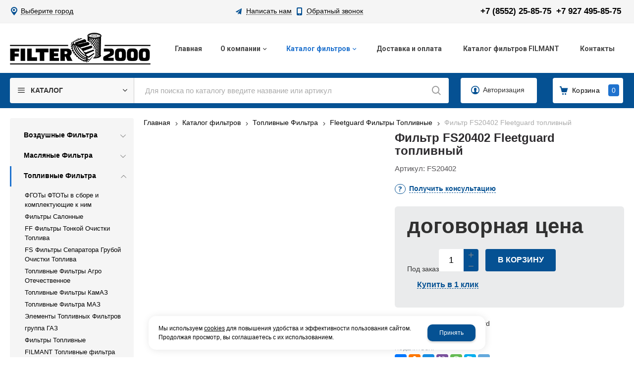

--- FILE ---
content_type: text/html; charset=utf-8
request_url: https://filter2000.ru/catalog/toplivnye-filtra/Fleetguard-filtra-toplivnye/Fleetguard-filtra-toplivnye_1989082.html
body_size: 15389
content:

<!DOCTYPE html>
<html lang="ru" prefix="og: http://ogp.me/ns#">
<head>
	<title>Фильтр FS20402 Fleetguard топливный /  Fleetguard Фильтры Топливные / Топливные Фильтра / Каталог фильтров / filter 2000</title>
	
	
		
		<meta name="robots" content="index, follow" />
        <meta name="yandex" content="index, follow" />
        <meta name="googlebot" content="index, follow" />
		<meta name='Description' content=''>
	<meta name='Keywords' content=''>

	<meta charset="utf-8">
	<meta name="format-detection" content="telephone=no">

	<meta property="og:locale" content="ru_RU" />
	<meta property='og:type' content='website'/>
   	<meta property='og:url' content='https://filter2000.ru/catalog/toplivnye-filtra/Fleetguard-filtra-toplivnye/Fleetguard-filtra-toplivnye_1989082.html'/>

	
	<meta property='og:title' content='Фильтр FS20402 Fleetguard топливный' />
	<meta property='og:image' content='https://filter2000.ru/a/2000/files/multifile/2353/img053795_1_.jpg' />
		
	<meta name='viewport' content='width=device-width,initial-scale=1.0,maximum-scale=1.0,user-scalable=0'>	
	<link rel='icon' href='/a/2000/favicon.ico' type='image/x-icon'><link rel='shortcut icon' href='/a/2000/favicon.ico' type='image/x-icon'>

	

		<link rel="canonical" href="https://filter2000.ru/catalog/toplivnye-filtra/Fleetguard-filtra-toplivnye/Fleetguard-filtra-toplivnye_1989082.html"/>
	<script src="/js/jquery-2.1.4.min.js"></script>
	
	<meta name="yandex-verification" content="64d832f4c154e179"/>
<meta name="yandex-verification" content="e45c5d47066cb797"/>
<script>
$(document).ready(function(){
		var docElem = document.documentElement,
			didScroll = false,
			changeHeaderOn = ($('.innerpage').length>0 ? "200" : "200");
			document.querySelector( 'body' );
		function init() {
			window.addEventListener( 'scroll', function() {
				if( !didScroll ) {
					didScroll = true;
					setTimeout( scrollPage, 100 );
				}
			}, false );
		}
		
		function scrollPage() {
			var sy = scrollY();
			if ( sy >= changeHeaderOn ) {
				$( 'body' ).addClass('active');
			}
			else {
				$( 'body' ).removeClass('active');
			}
			didScroll = false;
		}
		
		function scrollY() {
			return window.pageYOffset || docElem.scrollTop;
		}
		
		init();
		
	});
</script>

<style>
@import url('https://web.archive.org/web/20221210060348cs_/https://fonts.googleapis.com/css?family=Montserrat:300,400,500,600,700,800,900&subset=cyrillic');
</style>

<meta name="yandex-verification" content="05633fb10dcfa5d1"/>

<meta name="yandex-verification" content="68851fa8281d53c6"/>
	<link href='/css/bannerslider.css' rel='Stylesheet' type='text/css'>	<LINK href='/css/grid1000.css' rel='Stylesheet' type='text/css'>
	<LINK href='/css/grid1200.css' media='screen and (min-width:1280px)' rel='Stylesheet' type='text/css'>	<link href="//filter2000.ru/css/style.css?v=1758701225" rel='Stylesheet' type='text/css'>
	<LINK href='/css/mobile.css?v=1746445220' media="screen and (max-width:780px)" rel='Stylesheet' type='text/css'>	<LINK href='/a/2000/bc_custom.min.css?v=1747232062' rel='Stylesheet' type='text/css'>

	
	<meta name='theme-color' content='#055193'>
</head>


<body data-metrikaid='48632240' data-sub='158119' data-catalogue='471' data-class='2001' data-nc_ctpl='' data-kopeek='1'  class='page158119obj class2001obj pageobj shema1  subdiv-catalog subdiv-toplivnye-filtra subdiv-Fleetguard-filtra-toplivnye this-Fleetguard-filtra-toplivnye sitew1200  notauth  innerpage st471 page158119 item1989082 class2001 level3 targcookie nocity left-have design-no editor-2'>
	<!--<div id="page-preloader"></div>-->
	<section id='mobile-panel' class='mobyes mainmenubg mpanel-linemenu'>
				<div class='mpanel-first'>
					<div class='mpanel-item mpanel-menu' onclick='load.clickItem("#mobile-menu")'><span>меню</span></div>
				</div>
				<div class='mpanel-second'>
					<div class='mpanel-item mpanel-info'></div>
					<div class='mpanel-item mpanel-search' onclick='load.clickItem("#mobile-search")'></div>
					
					<div class='mpanel-item mpanel-cart '>
					<span class='mpanel-cart-count'>0</span>
				</div>
				</div>
			</section>
			<section id='mobile-menu' class='mobyes'>
					<div class='menu-close' onclick='load.itemClose("#mobile-menu")'>✕</div>
					<div class='mobile-menu-body' data-loaditem='/bc/modules/default/index.php?user_action=mobile_menu'>
						
					</div>
				</section>
			
			
			<section id='mobile-search' class='mainmenubg mobyes'>
							<form rel='nofollow' action='/search/' method='get' class='search-life'>
								<div class='msearch-clear '>✕</div>
								<span class='msearch-input'>
									<input value='' type='text' name='find' placeholder='Искать товары' autocomplete='off'>
								</span>
								<span class='msearch-btn'><input type='submit' class='submit' value='Поиск'></span>
							</form>
						</section>	<div id='site'>
		<div class='topfix'></div>
		<div id='main'>

			<section data-zone='9556' data-name='Меню' id='zone7' data-id='7' class='zone cb blk-middle'><div 0 class='zone-bg ' ></div><div class='container container_12  cb'><section class='blocks  grid_3  type-block-3 menu-type- notitle blk_nomarg_head blk_nomarg_cont blk_nomarg_cont_lr_b blk_nomarg_cont_lr_h start ' data-prior='0' data-blockid='28' id='block28' data-width='3' data-sub='125267' data-admid='23256' data-cc='124372' ><article class='cb blk_body'><div class='blk_body_wrap'><div class='cb tel_links'>

		

		

		
		<div class='tel_lnk_btn'>

			

			

			
				<div class='regper_link iconsCol icons i_city'><a
				href='#' data-lc-href='/bc/modules/default/index.php?user_action=citylist'
				title='Выберите город'
				data-rel='lightcase'
				class='targeting-a '
				data-maxwidth='300'
				data-groupclass='modal-targeting targeting-min modal-nopadding'
			>Выберите город</a></div>
			


			

			

			
		</div>
		

	</div></div></article></section><!-- /not cache 28 --><section class='blocks  grid_4  type-block-3 menu-type- notitle blk_nomarg_head blk_nomarg_cont blk_nomarg_cont_lr_b blk_nomarg_cont_lr_h' data-prior='1' data-blockid='16' id='block16' data-width='4' data-sub='125267' data-admid='23246' data-cc='124372' ><article class='cb blk_body'><div class='blk_body_wrap'><div class='cb tel_links'>

		

		

		
		<div class='tel_lnk_btn'>

			
				<div class='regper_link iconsCol icons i_sendmail'>
					<a rel='nofollow' href='#feedback' data-lc-href='/feedback/?isNaked=1' class='link-feedback' title='Написать нам' data-rel='lightcase' data-maxwidth='380' data-groupclass='feedback modal-form' data-metr='mailtoplink'>Написать нам</a>
				</div>
			

			
				<div class='regper_link iconsCol icons i_call'>
					<a rel='nofollow' href='#' data-lc-href='/callme/?isNaked=1' class='link-callme' title='Обратный звонок' data-rel='lightcase' data-maxwidth='390' data-groupclass='callme modal-form' data-metr='calltoplink'>Обратный звонок</a>
				</div>
			

			


			

			

			
		</div>
		

	</div></div></article></section><!-- /not cache 16 --><section class='blocks  grid_5  type-block-3 menu-type- notitle blk_nomarg_head blk_nomarg_cont blk_nomarg_cont_lr_b blk_nomarg_cont_lr_h end ' data-prior='2' data-blockid='17' id='block17' data-width='5' data-sub='125267' data-admid='23247' data-cc='124372' ><article class='cb blk_body'><div class='blk_body_wrap'><div class='cb tel_links'>

		

		
			<div class='tel_lnk_phone cb'>
				<div class='tel_lp_item '><a href='tel:+78552258575' class='link-tel-1' data-metr='headphone'>+7 (8552) 25-85-75</a><span class='semicolon'>;</span>
				</div>

				<div class='tel_lp_item'>
					<a href='tel:+79274958575' class='link-tel-2' data-metr='headphone'>+7 927 495-85-75</a>
				</div>

			</div>

		

	</div></div></article></section><!-- /not cache 17 --></div></section><section data-zone='9565' data-name='Шапка' id='zone1' data-id='1' class='zone cb'><div 0 class='zone-bg ' ></div><header id='header' class='container container_12  cb'><section class='blocks  grid_3  type-block-1 menu-type- class2047 notitle blk_nomarg_head blk_nomarg_cont blk_nomarg_cont_lr_b blk_nomarg_cont_lr_h start ' data-prior='3' data-blockid='15' id='block15' data-width='3' data-sub='125267' data-admid='23245' data-cc='124372' ><article class='cb blk_body'><div class='blk_body_wrap'><div class=txt>
<div class="obj  obj698">    <a href='/' class='logosite'>
              <div class='logo-img'>
            <img src='/a/2000/files/125292/124396/logo.png' alt='filter 2000'>
        </div>
              </a>
  </div>

</div></div></article></section><!-- /not cache 15 --><section class='blocks  grid_9  type-block-2 menu-type-1 mainmenu thismenu submenutype1 nomob blk-menu-header notitle blk_nomarg_head blk_nomarg_cont blk_nomarg_cont_lr_b blk_nomarg_cont_lr_h end ' data-prior='4' data-blockid='2' id='block2' data-width='9' data-sub='125267' data-admid='23235' data-cc='124372' ><article class='cb blk_body'><div class='blk_body_wrap'><nav class='header_bot elwidth100 menu-img-no'><ul class='header_menu'>


<li class='  '>
<a data-o='0' title='Главная' href='/'><span class='mn_sp_1 '><span>  Главная</span></span></a>
</li>


<li class=' menu-drop '><ul class='h_menu_sec'><li class='lang_true sub125806 222 '><a data-o='0' title='Документация' href='/about/tehnicheskaya-dokumentaciya/'><span class='mn_sp_2'><span>Документация</span></span></a> </li> <li class='lang_true sub125319 222 '><a data-o='0' title='Реквизиты компании' href='/about/rekvizity-kompanii/'><span class='mn_sp_2'><span>Реквизиты компании</span></span></a> </li> <li class='lang_true sub125315 222 '><a data-o='0' title='Фотогалерея' href='/about/photogallery/'><span class='mn_sp_2'><span>Фотогалерея</span></span></a> </li> <li class='lang_true sub218328 222 '><a data-o='0' title='Видеогалерея' href='/about/videogalereya/'><span class='mn_sp_2'><span>Видеогалерея</span></span></a> </li> <li class='lang_true sub277378 222 '><a data-o='0' title='FILMANT perfomance filter' href='/about/FILMANT-perfomance-filter/'><span class='mn_sp_2'><span>FILMANT perfomance filter</span></span></a> </li> </ul>
<a data-o='0' title='О компании' href='/about/'><span class='mn_sp_1 '><span>  О компании</span></span></a>
</li>


<li class=' sub125270 menu-drop active '><ul class='h_menu_sec'><li class='lang_true sub129352 222 '><a data-o='0' title='Воздушные Фильтра' href='/catalog/vozdushnye-filtra/'><span class='mn_sp_2'><span>Воздушные Фильтра</span></span></a> </li> <li class='lang_true sub129353 222 '><a data-o='0' title='Масляные Фильтра' href='/catalog/maslyanye-filtra/'><span class='mn_sp_2'><span>Масляные Фильтра</span></span></a> </li> <li class=' lang_true sub129354 active 444 '><a data-o='0' title='Топливные Фильтра' href='/catalog/toplivnye-filtra/'><span class='mn_sp_2'><span>Топливные Фильтра</span></span></a> </li> <li class='lang_true sub129355 222 '><a data-o='0' title='Фильтры Гидравлические' href='/catalog/filtry-gidravlicheskie/'><span class='mn_sp_2'><span>Фильтры Гидравлические</span></span></a> </li> <li class='lang_true sub129356 222 '><a data-o='0' title='Фильтры Системы Охлаждения' href='/catalog/filtry-sistemy-ohlazhdeniya/'><span class='mn_sp_2'><span>Фильтры Системы Охлаждения</span></span></a> </li> <li class='lang_true sub152224 222 '><a data-o='0' title='Фильтры Салонные' href='/catalog/filtry-salonnye/'><span class='mn_sp_2'><span>Фильтры Салонные</span></span></a> </li> <li class='lang_true sub129357 222 '><a data-o='0' title='Картриджы Осушителей и комплектующие к ним' href='/catalog/kartridzhy-osushitelej-i-komplektuyucshie-k-nim/'><span class='mn_sp_2'><span>Картриджы Осушителей и комплектующие к ним</span></span></a> </li> <li class='lang_true sub130487 222 '><a data-o='0' title='Сопутствующие Товары' href='/catalog/soputstvuyucshie-tovary/'><span class='mn_sp_2'><span>Сопутствующие Товары</span></span></a> </li> </ul>
<a data-o='0' title='Каталог фильтров' href='/catalog/'><span class='mn_sp_1'><span>Каталог фильтров</span></span></a>
</li> 


<li class='  '>
<a data-o='0' title='Доставка и оплата' href='/dostavka-i-oplata/'><span class='mn_sp_1 '><span>  Доставка и оплата</span></span></a>
</li>


<li class='  '>
<a data-o='0' title='Каталог  фильтров FILMANT ' href='/katalog-zapasnyh-chastej/'><span class='mn_sp_1 '><span>  Каталог  фильтров FILMANT </span></span></a>
</li>


<li class='  '>
<a data-o='0' title='Контакты' href='/contacts/'><span class='mn_sp_1 '><span>  Контакты</span></span></a>
</li></ul></nav></div></article></section><!-- /not cache 2 --></header></section><section data-zone='9564' data-name='Свободная зона' id='zone8' data-id='8' class='zone cb blk-middle zone-fixtop'><div 0 class='zone-bg ' ></div><div class='container container_12  cb'><section class='blocks  grid_3  type-block-2 menu-type-40 submenublock thismenu submenutype40 notitle blk_nomarg_head blk_nomarg_cont blk_nomarg_cont_lr_b blk_nomarg_cont_lr_h start ' data-prior='6' data-blockid='40' id='block40' data-width='3' data-sub='125267' data-admid='23265' data-cc='124372' ><article class='cb blk_body'><div class='blk_body_wrap'><div class='menu-button menu-button-click'><div class='menu-button-head icons i_typecat3'><span>Каталог</span></div><div class='menu-button-body'><ul class='menu-type-40'>


<li class=' lang_true sub129352 menu-drop'><ul class='menu-40-second'> <li class=' lang_true sub277522'><a data-o='0' title='для автомобилей МАЗ' href='/catalog/vozdushnye-filtra/dlya-avtomobilej-maz/'><span class='menu-40-data-second'><span>для автомобилей МАЗ</span></span></a></li>  <li class=' lang_true sub129419'><a data-o='0' title=' для автомобилей КамаЗ' href='/catalog/vozdushnye-filtra/kamaz/'><span class='menu-40-data-second'><span> для автомобилей КамаЗ</span></span></a></li>  <li class=' lang_true sub129421'><a data-o='0' title=' для автомобилей группа ГАЗ' href='/catalog/vozdushnye-filtra/gruppa-gaz/'><span class='menu-40-data-second'><span> для автомобилей группа ГАЗ</span></span></a></li>  <li class=' lang_true sub129422'><a data-o='0' title='Агро отечественное' href='/catalog/vozdushnye-filtra/agro-otechestvennoe/'><span class='menu-40-data-second'><span>Агро отечественное</span></span></a></li>  <li class=' lang_true sub274947'><a data-o='0' title='FILMANT Фильтры Воздушные' href='/catalog/vozdushnye-filtra/FILMANT-filtry-vozdushnye/'><span class='menu-40-data-second'><span>FILMANT Фильтры Воздушные</span></span></a></li>  <li class=' lang_true sub158117'><a data-o='0' title=' Fleetguard Фильтры Воздушные' href='/catalog/vozdushnye-filtra/vozdushnye-filtra-Fleetguard/'><span class='menu-40-data-second'><span> Fleetguard Фильтры Воздушные</span></span></a></li>  <li class=' lang_true sub160472'><a data-o='0' title='MANN FILTER Фильтры воздушные' href='/catalog/vozdushnye-filtra/MANN-FILTER-filtra-vozdushnye/'><span class='menu-40-data-second'><span>MANN FILTER Фильтры воздушные</span></span></a></li>  <li class=' lang_true sub160594'><a data-o='0' title='TSN Фильтры воздушные ' href='/catalog/vozdushnye-filtra/TSN-filtry-vozdushnye/'><span class='menu-40-data-second'><span>TSN Фильтры воздушные </span></span></a></li>  <li class=' lang_true sub162669'><a data-o='0' title='ЛААЗ Ливны Фильтры Воздушные' href='/catalog/vozdushnye-filtra/laaz-livny-filtra-vozdushnye/'><span class='menu-40-data-second'><span>ЛААЗ Ливны Фильтры Воздушные</span></span></a></li>  <li class=' lang_true sub168530'><a data-o='0' title='Фильтры Воздушные DIFA' href='/catalog/vozdushnye-filtra/filtry-vozdushnye-DIFA/'><span class='menu-40-data-second'><span>Фильтры Воздушные DIFA</span></span></a></li>  <li class=' lang_true sub233077'><a data-o='0' title='Фильтры воздушные ЕВРОЭЛЕМЕНТ' href='/catalog/vozdushnye-filtra/filtr-vozdushnye-evroelement/'><span class='menu-40-data-second'><span>Фильтры воздушные ЕВРОЭЛЕМЕНТ</span></span></a></li>  <li class=' lang_true sub241779'><a data-o='0' title='BIG FILTER Фильтры воздушные ' href='/catalog/vozdushnye-filtra/BIG-FILTER-filtry-vozdushnye/'><span class='menu-40-data-second'><span>BIG FILTER Фильтры воздушные </span></span></a></li>  <li class=' lang_true sub264715'><a data-o='0' title='STELLOX фильтры воздушные ' href='/catalog/vozdushnye-filtra/STELLOX-filtry-vozdushnye/'><span class='menu-40-data-second'><span>STELLOX фильтры воздушные </span></span></a></li>  <li class=' lang_true sub129423'><a data-o='0' title='Воздушные Фильтры Импорт' href='/catalog/vozdushnye-filtra/vozdushnye-filtra-import/'><span class='menu-40-data-second'><span>Воздушные Фильтры Импорт</span></span></a></li>  <li class=' lang_true sub152225'><a data-o='0' title='Элементы Воздушных Фильтров' href='/catalog/vozdushnye-filtra/elementy-vozdushnyh-filtrov/'><span class='menu-40-data-second'><span>Элементы Воздушных Фильтров</span></span></a></li> </ul>
<a data-o='0' title='Воздушные Фильтра' href='/catalog/vozdushnye-filtra/'><span class='menu-40-data'><span>Воздушные Фильтра</span></span></a>
</li>


<li class=' lang_true sub129353 menu-drop'><ul class='menu-40-second'> <li class=' lang_true sub129794'><a data-o='0' title='Масляные Фильтры КамАЗ' href='/catalog/maslyanye-filtra/maslyanye-filtra-kamaz/'><span class='menu-40-data-second'><span>Масляные Фильтры КамАЗ</span></span></a></li>  <li class=' lang_true sub129966'><a data-o='0' title='Масляные Фильтры МАЗ' href='/catalog/maslyanye-filtra/maslyanye-filtra-maz/'><span class='menu-40-data-second'><span>Масляные Фильтры МАЗ</span></span></a></li>  <li class=' lang_true sub129967'><a data-o='0' title='Масляные Фильтры АГРО' href='/catalog/maslyanye-filtra/maslyanye-filtra-agro/'><span class='menu-40-data-second'><span>Масляные Фильтры АГРО</span></span></a></li>  <li class=' lang_true sub129970'><a data-o='0' title='Масляные Фильтры группа ГАЗ' href='/catalog/maslyanye-filtra/gruppa-gaz/'><span class='menu-40-data-second'><span>Масляные Фильтры группа ГАЗ</span></span></a></li>  <li class=' lang_true sub276442'><a data-o='0' title='FILMANT Масляные Фильтра ' href='/catalog/maslyanye-filtra/FILMANT-maslyanye-filtra/'><span class='menu-40-data-second'><span>FILMANT Масляные Фильтра </span></span></a></li>  <li class=' lang_true sub158118'><a data-o='0' title='  Fleetguard Фильтры Масляные' href='/catalog/maslyanye-filtra/Fleetguard-filtra-maslyanye/'><span class='menu-40-data-second'><span>  Fleetguard Фильтры Масляные</span></span></a></li>  <li class=' lang_true sub160190'><a data-o='0' title='MANN FILTER Фильтры масляные ' href='/catalog/maslyanye-filtra/MANN-FILTER-filtra-maslyanye/'><span class='menu-40-data-second'><span>MANN FILTER Фильтры масляные </span></span></a></li>  <li class=' lang_true sub160595'><a data-o='0' title='TSN Фильтры масляные' href='/catalog/maslyanye-filtra/TSN-filtra-maslyanye/'><span class='menu-40-data-second'><span>TSN Фильтры масляные</span></span></a></li>  <li class=' lang_true sub164040'><a data-o='0' title='ЛААЗ Ливны Фильтры масляные' href='/catalog/maslyanye-filtra/laaz-livny-filtry-maslyanye/'><span class='menu-40-data-second'><span>ЛААЗ Ливны Фильтры масляные</span></span></a></li>  <li class=' lang_true sub168360'><a data-o='0' title='DIFA Фильтры масляные ' href='/catalog/maslyanye-filtra/DIFA-filtry-maslyanye/'><span class='menu-40-data-second'><span>DIFA Фильтры масляные </span></span></a></li>  <li class=' lang_true sub213427'><a data-o='0' title='DONALDSON Фильтры масляные' href='/catalog/maslyanye-filtra/DONALDSON-filtry-maslyanye/'><span class='menu-40-data-second'><span>DONALDSON Фильтры масляные</span></span></a></li>  <li class=' lang_true sub235312'><a data-o='0' title='Фильтры масляные ЕВРОЭЛЕМЕНТ ' href='/catalog/maslyanye-filtra/filtry-maslyanye-evroelement/'><span class='menu-40-data-second'><span>Фильтры масляные ЕВРОЭЛЕМЕНТ </span></span></a></li>  <li class=' lang_true sub241875'><a data-o='0' title='BIG FILTER Фильтры масляные ' href='/catalog/maslyanye-filtra/BIG-FILTER-filtry-maslyanye/'><span class='menu-40-data-second'><span>BIG FILTER Фильтры масляные </span></span></a></li>  <li class=' lang_true sub260812'><a data-o='0' title='STELLOX фильтры масляные' href='/catalog/maslyanye-filtra/STELLOX-filtry-maslyanye/'><span class='menu-40-data-second'><span>STELLOX фильтры масляные</span></span></a></li>  <li class=' lang_true sub129425'><a data-o='0' title='LF' href='/catalog/maslyanye-filtra/LF/'><span class='menu-40-data-second'><span>LF</span></span></a></li>  <li class=' lang_true sub152107'><a data-o='0' title='Элементы Масляных Фильтров' href='/catalog/maslyanye-filtra/maslyanye-filtra/'><span class='menu-40-data-second'><span>Элементы Масляных Фильтров</span></span></a></li>  <li class=' lang_true sub152419'><a data-o='0' title='Фильтры Масляные' href='/catalog/maslyanye-filtra/filtra-maslyanye/'><span class='menu-40-data-second'><span>Фильтры Масляные</span></span></a></li> </ul>
<a data-o='0' title='Масляные Фильтра' href='/catalog/maslyanye-filtra/'><span class='menu-40-data'><span>Масляные Фильтра</span></span></a>
</li>


<li class='active sub129354 menu-drop'><ul class='menu-40-second'> <li class=' lang_true sub271884'><a data-o='0' title='ФГОТы ФТОТы в сборе и комплектующие к ним' href='/catalog/toplivnye-filtra/fgoty-ftoty-v-sbore-i-komplektuyucshie-k-nim/'><span class='menu-40-data-second'><span>ФГОТы ФТОТы в сборе и комплектующие к ним</span></span></a></li>  <li class=' lang_true sub271891'><a data-o='0' title='Фильтры Салонные' href='/catalog/toplivnye-filtra/filtry-salonnye/'><span class='menu-40-data-second'><span>Фильтры Салонные</span></span></a></li>  <li class=' lang_true sub129426'><a data-o='0' title='FF Фильтры Тонкой Очистки Топлива' href='/catalog/toplivnye-filtra/FF/'><span class='menu-40-data-second'><span>FF Фильтры Тонкой Очистки Топлива</span></span></a></li>  <li class=' lang_true sub129428'><a data-o='0' title='FS Фильтры Сепаратора Грубой Очистки Топлива' href='/catalog/toplivnye-filtra/FS/'><span class='menu-40-data-second'><span>FS Фильтры Сепаратора Грубой Очистки Топлива</span></span></a></li>  <li class=' lang_true sub129796'><a data-o='0' title='Топливные Фильтры Агро Отечественное' href='/catalog/toplivnye-filtra/toplivnye-filtra-agro-otechestvennoe/'><span class='menu-40-data-second'><span>Топливные Фильтры Агро Отечественное</span></span></a></li>  <li class=' lang_true sub129968'><a data-o='0' title='Топливные Фильтры КамАЗ' href='/catalog/toplivnye-filtra/toplivnye-filtra-kamaz/'><span class='menu-40-data-second'><span>Топливные Фильтры КамАЗ</span></span></a></li>  <li class=' lang_true sub129969'><a data-o='0' title='Топливные Фильтра МАЗ' href='/catalog/toplivnye-filtra/toplivnye-filtra-maz/'><span class='menu-40-data-second'><span>Топливные Фильтра МАЗ</span></span></a></li>  <li class=' lang_true sub151262'><a data-o='0' title='Элементы Топливных Фильтров' href='/catalog/toplivnye-filtra/teplovozy-i-rechnye-suda/'><span class='menu-40-data-second'><span>Элементы Топливных Фильтров</span></span></a></li>  <li class=' lang_true sub152157'><a data-o='0' title='группа ГАЗ' href='/catalog/toplivnye-filtra/gruppa-gaz/'><span class='menu-40-data-second'><span>группа ГАЗ</span></span></a></li>  <li class=' lang_true sub153864'><a data-o='0' title='Фильтры Топливные' href='/catalog/toplivnye-filtra/filtry-toplivnye/'><span class='menu-40-data-second'><span>Фильтры Топливные</span></span></a></li>  <li class=' lang_true sub277014'><a data-o='0' title='FILMANT Топливные фильтра' href='/catalog/toplivnye-filtra/FILMANT-toplivnye-filtra/'><span class='menu-40-data-second'><span>FILMANT Топливные фильтра</span></span></a></li>  <li class='active sub158119'><a data-o='0' title=' Fleetguard Фильтры Топливные' href='/catalog/toplivnye-filtra/Fleetguard-filtra-toplivnye/'><span class='menu-40-data-second'><span> Fleetguard Фильтры Топливные</span></span></a></li>  <li class=' lang_true sub160216'><a data-o='0' title='MANN FILTER Фильтры топливные ' href='/catalog/toplivnye-filtra/MANN-FILTER-filtra-toplivnye/'><span class='menu-40-data-second'><span>MANN FILTER Фильтры топливные </span></span></a></li>  <li class=' lang_true sub160596'><a data-o='0' title='TSN Фильтры топливные' href='/catalog/toplivnye-filtra/TSN-filtry-toplivnye/'><span class='menu-40-data-second'><span>TSN Фильтры топливные</span></span></a></li>  <li class=' lang_true sub167518'><a data-o='0' title='ЛААЗ Ливны Фильтры топливные ' href='/catalog/toplivnye-filtra/laaz-livny-filtry-toplivnye/'><span class='menu-40-data-second'><span>ЛААЗ Ливны Фильтры топливные </span></span></a></li>  <li class=' lang_true sub169115'><a data-o='0' title='Фильтры топливные DIFA ' href='/catalog/toplivnye-filtra/filtry-toplivnye-DIFA/'><span class='menu-40-data-second'><span>Фильтры топливные DIFA </span></span></a></li>  <li class=' lang_true sub213428'><a data-o='0' title='DONALDSON Фильтры топливные ' href='/catalog/toplivnye-filtra/DONALDSON-filtry-toplivnye/'><span class='menu-40-data-second'><span>DONALDSON Фильтры топливные </span></span></a></li>  <li class=' lang_true sub235927'><a data-o='0' title='Фильтры топливные ЕВРОЭЛЕМЕНТ ' href='/catalog/toplivnye-filtra/filtry-toplivnye-evroelement/'><span class='menu-40-data-second'><span>Фильтры топливные ЕВРОЭЛЕМЕНТ </span></span></a></li>  <li class=' lang_true sub241919'><a data-o='0' title='BIG FILTER Фильтры топливные ' href='/catalog/toplivnye-filtra/BIG-FILTER-filtry-toplivnye/'><span class='menu-40-data-second'><span>BIG FILTER Фильтры топливные </span></span></a></li>  <li class=' lang_true sub261985'><a data-o='0' title='STELLOX фильтры топливные ' href='/catalog/toplivnye-filtra/STELLOX-filtry-toplivnye/'><span class='menu-40-data-second'><span>STELLOX фильтры топливные </span></span></a></li> </ul>
<a data-o='0' title='Топливные Фильтра' href='/catalog/toplivnye-filtra/'><span class='menu-40-data'><span>Топливные Фильтра</span></span></a>
</li> 


<li class=' lang_true sub129355 menu-drop'><ul class='menu-40-second'> <li class=' lang_true sub277576'><a data-o='0' title='FILMANT Фильтры Гидравлические' href='/catalog/filtry-gidravlicheskie/FILMANT-filtry-gidravlicheskie/'><span class='menu-40-data-second'><span>FILMANT Фильтры Гидравлические</span></span></a></li>  <li class=' lang_true sub158120'><a data-o='0' title=' Fleetguard Фильтры Гидравлические' href='/catalog/filtry-gidravlicheskie/Fleetguard-filtra-gidravlicheskie/'><span class='menu-40-data-second'><span> Fleetguard Фильтры Гидравлические</span></span></a></li>  <li class=' lang_true sub168431'><a data-o='0' title='Фильтры гидравлические DIFA' href='/catalog/filtry-gidravlicheskie/filtr-gidravlicheskij-DIFA/'><span class='menu-40-data-second'><span>Фильтры гидравлические DIFA</span></span></a></li>  <li class=' lang_true sub196573'><a data-o='0' title='Фильтры Гидравлические SAKURA ' href='/catalog/filtry-gidravlicheskie/filtry-gidravlicheskie-SAKURA/'><span class='menu-40-data-second'><span>Фильтры Гидравлические SAKURA </span></span></a></li>  <li class=' lang_true sub235452'><a data-o='0' title='Фильтры гидравлические ЕВРОЭЛЕМЕНТ ' href='/catalog/filtry-gidravlicheskie/filtry-gidravlicheskie-evroelement/'><span class='menu-40-data-second'><span>Фильтры гидравлические ЕВРОЭЛЕМЕНТ </span></span></a></li>  <li class=' lang_true sub271892'><a data-o='0' title='фильтра для компрессоров' href='/catalog/filtry-gidravlicheskie/filtra-dlya-kompressorov/'><span class='menu-40-data-second'><span>фильтра для компрессоров</span></span></a></li>  <li class=' lang_true sub160597'><a data-o='0' title='TSN Фильтры очистки Гидросистем' href='/catalog/filtry-gidravlicheskie/TSN-filtry-ochistki-gidrosistem/'><span class='menu-40-data-second'><span>TSN Фильтры очистки Гидросистем</span></span></a></li> </ul>
<a data-o='0' title='Фильтры Гидравлические' href='/catalog/filtry-gidravlicheskie/'><span class='menu-40-data'><span>Фильтры Гидравлические</span></span></a>
</li>


<li class=' lang_true sub129356 menu-drop'><ul class='menu-40-second'> <li class=' lang_true sub158121'><a data-o='0' title=' Fleetguard Фильтра Системы Охлаждения' href='/catalog/filtry-sistemy-ohlazhdeniya/Fleetguard-filtra-sistemy-ohlazhdeniya/'><span class='menu-40-data-second'><span> Fleetguard Фильтра Системы Охлаждения</span></span></a></li>  <li class=' lang_true sub277687'><a data-o='0' title='FILMANT Фильтра системы охлаждения' href='/catalog/filtry-sistemy-ohlazhdeniya/FILMANT-filtra-sistemy-ohlazhdeniya/'><span class='menu-40-data-second'><span>FILMANT Фильтра системы охлаждения</span></span></a></li> </ul>
<a data-o='0' title='Фильтры Системы Охлаждения' href='/catalog/filtry-sistemy-ohlazhdeniya/'><span class='menu-40-data'><span>Фильтры Системы Охлаждения</span></span></a>
</li>


<li class=' lang_true sub152224 '>
<a data-o='0' title='Фильтры Салонные' href='/catalog/filtry-salonnye/'><span class='menu-40-data'><span>Фильтры Салонные</span></span></a>
</li>


<li class=' lang_true sub129357 menu-drop'><ul class='menu-40-second'> <li class=' lang_true sub276137'><a data-o='0' title='FILMANT Фильтры Осушителей Пневмотормозов' href='/catalog/kartridzhy-osushitelej-i-komplektuyucshie-k-nim/FILMANT-filtry-osushitelej-pnevmotormozov/'><span class='menu-40-data-second'><span>FILMANT Фильтры Осушителей Пневмотормозов</span></span></a></li>  <li class=' lang_true sub276138'><a data-o='0' title='FILMANT Картриджы Осушителей Пневмотормозов' href='/catalog/kartridzhy-osushitelej-i-komplektuyucshie-k-nim/kartridzhy-osushitelej-pnevmotormozov/'><span class='menu-40-data-second'><span>FILMANT Картриджы Осушителей Пневмотормозов</span></span></a></li>  <li class=' lang_true sub276139'><a data-o='0' title='Фильтр осушителя FILMANT' href='/catalog/kartridzhy-osushitelej-i-komplektuyucshie-k-nim/filtr-osushitelya-FILMANT/'><span class='menu-40-data-second'><span>Фильтр осушителя FILMANT</span></span></a></li>  <li class=' lang_true sub276140'><a data-o='0' title='Фильтр патрон осушителя FILMANT' href='/catalog/kartridzhy-osushitelej-i-komplektuyucshie-k-nim/filtr-patron-osushitelya-FILMANT/'><span class='menu-40-data-second'><span>Фильтр патрон осушителя FILMANT</span></span></a></li> </ul>
<a data-o='0' title='Картриджы Осушителей и комплектующие к ним' href='/catalog/kartridzhy-osushitelej-i-komplektuyucshie-k-nim/'><span class='menu-40-data'><span>Картриджы Осушителей и комплектующие к ним</span></span></a>
</li>


<li class=' lang_true sub130487 '>
<a data-o='0' title='Сопутствующие Товары' href='/catalog/soputstvuyucshie-tovary/'><span class='menu-40-data'><span>Сопутствующие Товары</span></span></a>
</li></ul></div></div></div></article></section><!-- /not cache 40 --><section class='blocks  grid_6  type-block-1 menu-type- blk-search class2001 nc2019 notitle blk_nomarg_head blk_nomarg_cont blk_nomarg_cont_lr_b blk_nomarg_cont_lr_h' data-prior='7' data-blockid='33' id='block33' data-width='6' data-sub='125267' data-admid='23259' data-cc='124372' ><article class='cb blk_body'><div class='blk_body_wrap'>  <div class="header_search">
    <form class='searchform search-life iconsCol' action='/search/' method='get'
      >
      <div class='searchform-inp'>
        <input class='inp' value='' type=text autocomplete="off" name=find
          placeholder='Для поиска по каталогу введите название или артикул'>
      </div>
      <span class="btn-strt search_btn"><input type=submit class=submit
          value='Поиск'></span>

          </form>
  </div>
</div></article></section><!-- /not cache 33 --><section class='blocks  grid_1  type-block-3 menu-type- notitle blk_nomarg_head blk_nomarg_cont blk_nomarg_cont_lr_b blk_nomarg_cont_lr_h' data-prior='8' data-blockid='36' id='block36' data-width='1' data-sub='125267' data-admid='23262' data-cc='124372' ><article class='cb blk_body'><div class='blk_body_wrap'><div class='cb tel_links'>

		

		

		
		<div class='tel_lnk_btn'>

			

			

			


			
				<div class='regper_link iconsCol icons i_user2'>
					<a rel='nofollow' href='#' data-lc-href='/profile/?isNaked=1' title='Вход' data-rel='lightcase' data-maxwidth='320' data-groupclass='login'>Авторизация</a>
				</div>
			

			

			
		</div>
		

	</div></div></article></section><!-- /not cache 36 --><section class='blocks  smallcart grid_2  type-block-1 menu-type- nomob class2005 nc2006 notitle blk_nomarg_head blk_nomarg_cont blk_nomarg_cont_lr_b blk_nomarg_cont_lr_h end ' data-prior='9' data-blockid='5' id='block5' data-width='2' data-sub='125267' data-admid='23238' data-cc='124372' ><article class='cb blk_body'><div class='blk_body_wrap'><div class='basket_mini' data-minicart='1'>
			<div class='basket_mini_rel'>
                <a rel='nofollow' href='/cart/' class='basket_mini_open  '>
				    <div class='basket_mini_a'>
                        <span class='icons iconsCol i_cart1 basket_m_button'>Корзина</span>
                        <span class='none minicartCount2'>0</span>
                    </div>
				    <span class='basket_m_price'>нет товаров</span>
                </a>
				<div class='basket_m_spisok' style='white-space:nowrap;'><div class='basket_m_spisok2'>
					Вы можете положить сюда<br>товары из <a href='/catalog/'>каталог</a>
				</div></div>
			</div>
		</div>
</div></article></section><!-- /not cache 5 --></div></section>
			<section id='center'>
				<div class='centerwrap container container_12'>

				
				
				<section id='sidebar' data-zone='9560' data-id='2' data-width='3' data-name='Зона слева' class='zone zone2 grid_3 start'><div class='container-zone'><section class='blocks  grid_3  type-block-2 menu-type-20 submenublock thismenu submenutype20 nomob blk-menu-left notitle blk_nomarg_cont start end ' data-prior='15' data-blockid='11' id='block11' data-width='3' data-sub='125267' data-admid='23241' data-cc='124372' ><article class='cb blk_body'><div class='blk_body_wrap'><ul class='menu-img-no menu-dashed-no menu-decoration-no menu_catalog'>


<li class='menu_open sub129352 '>
							<a data-o='0' data-sub='129352' href='/catalog/vozdushnye-filtra/'>
								
								<span class='menu_title'><span class='menu-tit'>Воздушные Фильтра</span><span class='menu-sub'></span></span>
								<span class='menu_arrow'></span>
							</a><ul class='left_m_sec'><li class=' lang_true sub277522 '>
										<a data-o='0' data-sub='277522' href='/catalog/vozdushnye-filtra/dlya-avtomobilej-maz/'>
											<span class='menu_plus'></span>
											<span class='menu_title_sec'>для автомобилей МАЗ<span class='menu-sub'></span></span>
										</a>
									</li> <li class=' lang_true sub129419 '>
										<a data-o='0' data-sub='129419' href='/catalog/vozdushnye-filtra/kamaz/'>
											<span class='menu_plus'></span>
											<span class='menu_title_sec'> для автомобилей КамаЗ<span class='menu-sub'></span></span>
										</a>
									</li> <li class=' lang_true sub129421 '>
										<a data-o='0' data-sub='129421' href='/catalog/vozdushnye-filtra/gruppa-gaz/'>
											<span class='menu_plus'></span>
											<span class='menu_title_sec'> для автомобилей группа ГАЗ<span class='menu-sub'></span></span>
										</a>
									</li> <li class=' lang_true sub129422 '>
										<a data-o='0' data-sub='129422' href='/catalog/vozdushnye-filtra/agro-otechestvennoe/'>
											<span class='menu_plus'></span>
											<span class='menu_title_sec'>Агро отечественное<span class='menu-sub'></span></span>
										</a>
									</li> <li class=' lang_true sub274947 '>
										<a data-o='0' data-sub='274947' href='/catalog/vozdushnye-filtra/FILMANT-filtry-vozdushnye/'>
											<span class='menu_plus'></span>
											<span class='menu_title_sec'>FILMANT Фильтры Воздушные<span class='menu-sub'></span></span>
										</a>
									</li> <li class=' lang_true sub158117 '>
										<a data-o='0' data-sub='158117' href='/catalog/vozdushnye-filtra/vozdushnye-filtra-Fleetguard/'>
											<span class='menu_plus'></span>
											<span class='menu_title_sec'> Fleetguard Фильтры Воздушные<span class='menu-sub'></span></span>
										</a>
									</li> <li class=' lang_true sub160472 '>
										<a data-o='0' data-sub='160472' href='/catalog/vozdushnye-filtra/MANN-FILTER-filtra-vozdushnye/'>
											<span class='menu_plus'></span>
											<span class='menu_title_sec'>MANN FILTER Фильтры воздушные<span class='menu-sub'></span></span>
										</a>
									</li> <li class=' lang_true sub160594 '>
										<a data-o='0' data-sub='160594' href='/catalog/vozdushnye-filtra/TSN-filtry-vozdushnye/'>
											<span class='menu_plus'></span>
											<span class='menu_title_sec'>TSN Фильтры воздушные <span class='menu-sub'></span></span>
										</a>
									</li> <li class=' lang_true sub162669 '>
										<a data-o='0' data-sub='162669' href='/catalog/vozdushnye-filtra/laaz-livny-filtra-vozdushnye/'>
											<span class='menu_plus'></span>
											<span class='menu_title_sec'>ЛААЗ Ливны Фильтры Воздушные<span class='menu-sub'></span></span>
										</a>
									</li> <li class=' lang_true sub168530 '>
										<a data-o='0' data-sub='168530' href='/catalog/vozdushnye-filtra/filtry-vozdushnye-DIFA/'>
											<span class='menu_plus'></span>
											<span class='menu_title_sec'>Фильтры Воздушные DIFA<span class='menu-sub'></span></span>
										</a>
									</li> <li class=' lang_true sub233077 '>
										<a data-o='0' data-sub='233077' href='/catalog/vozdushnye-filtra/filtr-vozdushnye-evroelement/'>
											<span class='menu_plus'></span>
											<span class='menu_title_sec'>Фильтры воздушные ЕВРОЭЛЕМЕНТ<span class='menu-sub'></span></span>
										</a>
									</li> <li class=' lang_true sub241779 '>
										<a data-o='0' data-sub='241779' href='/catalog/vozdushnye-filtra/BIG-FILTER-filtry-vozdushnye/'>
											<span class='menu_plus'></span>
											<span class='menu_title_sec'>BIG FILTER Фильтры воздушные <span class='menu-sub'></span></span>
										</a>
									</li> <li class=' lang_true sub264715 '>
										<a data-o='0' data-sub='264715' href='/catalog/vozdushnye-filtra/STELLOX-filtry-vozdushnye/'>
											<span class='menu_plus'></span>
											<span class='menu_title_sec'>STELLOX фильтры воздушные <span class='menu-sub'></span></span>
										</a>
									</li> <li class=' lang_true sub129423 '>
										<a data-o='0' data-sub='129423' href='/catalog/vozdushnye-filtra/vozdushnye-filtra-import/'>
											<span class='menu_plus'></span>
											<span class='menu_title_sec'>Воздушные Фильтры Импорт<span class='menu-sub'></span></span>
										</a>
									</li> <li class=' lang_true sub152225 '>
										<a data-o='0' data-sub='152225' href='/catalog/vozdushnye-filtra/elementy-vozdushnyh-filtrov/'>
											<span class='menu_plus'></span>
											<span class='menu_title_sec'>Элементы Воздушных Фильтров<span class='menu-sub'></span></span>
										</a>
									</li> </ul> </li> 


<li class='menu_open sub129353 '>
							<a data-o='0' data-sub='129353' href='/catalog/maslyanye-filtra/'>
								
								<span class='menu_title'><span class='menu-tit'>Масляные Фильтра</span><span class='menu-sub'></span></span>
								<span class='menu_arrow'></span>
							</a><ul class='left_m_sec'><li class=' lang_true sub129794 '>
										<a data-o='0' data-sub='129794' href='/catalog/maslyanye-filtra/maslyanye-filtra-kamaz/'>
											<span class='menu_plus'></span>
											<span class='menu_title_sec'>Масляные Фильтры КамАЗ<span class='menu-sub'></span></span>
										</a>
									</li> <li class=' lang_true sub129966 '>
										<a data-o='0' data-sub='129966' href='/catalog/maslyanye-filtra/maslyanye-filtra-maz/'>
											<span class='menu_plus'></span>
											<span class='menu_title_sec'>Масляные Фильтры МАЗ<span class='menu-sub'></span></span>
										</a>
									</li> <li class=' lang_true sub129967 '>
										<a data-o='0' data-sub='129967' href='/catalog/maslyanye-filtra/maslyanye-filtra-agro/'>
											<span class='menu_plus'></span>
											<span class='menu_title_sec'>Масляные Фильтры АГРО<span class='menu-sub'></span></span>
										</a>
									</li> <li class=' lang_true sub129970 '>
										<a data-o='0' data-sub='129970' href='/catalog/maslyanye-filtra/gruppa-gaz/'>
											<span class='menu_plus'></span>
											<span class='menu_title_sec'>Масляные Фильтры группа ГАЗ<span class='menu-sub'></span></span>
										</a>
									</li> <li class=' lang_true sub276442 '>
										<a data-o='0' data-sub='276442' href='/catalog/maslyanye-filtra/FILMANT-maslyanye-filtra/'>
											<span class='menu_plus'></span>
											<span class='menu_title_sec'>FILMANT Масляные Фильтра <span class='menu-sub'></span></span>
										</a>
									</li> <li class=' lang_true sub158118 '>
										<a data-o='0' data-sub='158118' href='/catalog/maslyanye-filtra/Fleetguard-filtra-maslyanye/'>
											<span class='menu_plus'></span>
											<span class='menu_title_sec'>  Fleetguard Фильтры Масляные<span class='menu-sub'></span></span>
										</a>
									</li> <li class=' lang_true sub160190 '>
										<a data-o='0' data-sub='160190' href='/catalog/maslyanye-filtra/MANN-FILTER-filtra-maslyanye/'>
											<span class='menu_plus'></span>
											<span class='menu_title_sec'>MANN FILTER Фильтры масляные <span class='menu-sub'></span></span>
										</a>
									</li> <li class=' lang_true sub160595 '>
										<a data-o='0' data-sub='160595' href='/catalog/maslyanye-filtra/TSN-filtra-maslyanye/'>
											<span class='menu_plus'></span>
											<span class='menu_title_sec'>TSN Фильтры масляные<span class='menu-sub'></span></span>
										</a>
									</li> <li class=' lang_true sub164040 '>
										<a data-o='0' data-sub='164040' href='/catalog/maslyanye-filtra/laaz-livny-filtry-maslyanye/'>
											<span class='menu_plus'></span>
											<span class='menu_title_sec'>ЛААЗ Ливны Фильтры масляные<span class='menu-sub'></span></span>
										</a>
									</li> <li class=' lang_true sub168360 '>
										<a data-o='0' data-sub='168360' href='/catalog/maslyanye-filtra/DIFA-filtry-maslyanye/'>
											<span class='menu_plus'></span>
											<span class='menu_title_sec'>DIFA Фильтры масляные <span class='menu-sub'></span></span>
										</a>
									</li> <li class=' lang_true sub213427 '>
										<a data-o='0' data-sub='213427' href='/catalog/maslyanye-filtra/DONALDSON-filtry-maslyanye/'>
											<span class='menu_plus'></span>
											<span class='menu_title_sec'>DONALDSON Фильтры масляные<span class='menu-sub'></span></span>
										</a>
									</li> <li class=' lang_true sub235312 '>
										<a data-o='0' data-sub='235312' href='/catalog/maslyanye-filtra/filtry-maslyanye-evroelement/'>
											<span class='menu_plus'></span>
											<span class='menu_title_sec'>Фильтры масляные ЕВРОЭЛЕМЕНТ <span class='menu-sub'></span></span>
										</a>
									</li> <li class=' lang_true sub241875 '>
										<a data-o='0' data-sub='241875' href='/catalog/maslyanye-filtra/BIG-FILTER-filtry-maslyanye/'>
											<span class='menu_plus'></span>
											<span class='menu_title_sec'>BIG FILTER Фильтры масляные <span class='menu-sub'></span></span>
										</a>
									</li> <li class=' lang_true sub260812 '>
										<a data-o='0' data-sub='260812' href='/catalog/maslyanye-filtra/STELLOX-filtry-maslyanye/'>
											<span class='menu_plus'></span>
											<span class='menu_title_sec'>STELLOX фильтры масляные<span class='menu-sub'></span></span>
										</a>
									</li> <li class=' lang_true sub129425 '>
										<a data-o='0' data-sub='129425' href='/catalog/maslyanye-filtra/LF/'>
											<span class='menu_plus'></span>
											<span class='menu_title_sec'>LF<span class='menu-sub'></span></span>
										</a>
									</li> <li class=' lang_true sub152107 '>
										<a data-o='0' data-sub='152107' href='/catalog/maslyanye-filtra/maslyanye-filtra/'>
											<span class='menu_plus'></span>
											<span class='menu_title_sec'>Элементы Масляных Фильтров<span class='menu-sub'></span></span>
										</a>
									</li> <li class=' lang_true sub152419 '>
										<a data-o='0' data-sub='152419' href='/catalog/maslyanye-filtra/filtra-maslyanye/'>
											<span class='menu_plus'></span>
											<span class='menu_title_sec'>Фильтры Масляные<span class='menu-sub'></span></span>
										</a>
									</li> </ul> </li> 


<li class='active menu_open sub129354 '>
							<a data-o='0' data-sub='129354' href='/catalog/toplivnye-filtra/'>
								
								<span class='menu_title'><span class='menu-tit'>Топливные Фильтра</span><span class='menu-sub'></span></span>
								<span class='menu_arrow'></span>
							</a><ul class='left_m_sec' style='display:block;'><li class=' lang_true sub271884 '>
										<a data-o='0' data-sub='271884' href='/catalog/toplivnye-filtra/fgoty-ftoty-v-sbore-i-komplektuyucshie-k-nim/'>
											<span class='menu_plus'></span>
											<span class='menu_title_sec'>ФГОТы ФТОТы в сборе и комплектующие к ним<span class='menu-sub'></span></span>
										</a>
									</li> <li class=' lang_true sub271891 '>
										<a data-o='0' data-sub='271891' href='/catalog/toplivnye-filtra/filtry-salonnye/'>
											<span class='menu_plus'></span>
											<span class='menu_title_sec'>Фильтры Салонные<span class='menu-sub'></span></span>
										</a>
									</li> <li class=' lang_true sub129426 '>
										<a data-o='0' data-sub='129426' href='/catalog/toplivnye-filtra/FF/'>
											<span class='menu_plus'></span>
											<span class='menu_title_sec'>FF Фильтры Тонкой Очистки Топлива<span class='menu-sub'></span></span>
										</a>
									</li> <li class=' lang_true sub129428 '>
										<a data-o='0' data-sub='129428' href='/catalog/toplivnye-filtra/FS/'>
											<span class='menu_plus'></span>
											<span class='menu_title_sec'>FS Фильтры Сепаратора Грубой Очистки Топлива<span class='menu-sub'></span></span>
										</a>
									</li> <li class=' lang_true sub129796 '>
										<a data-o='0' data-sub='129796' href='/catalog/toplivnye-filtra/toplivnye-filtra-agro-otechestvennoe/'>
											<span class='menu_plus'></span>
											<span class='menu_title_sec'>Топливные Фильтры Агро Отечественное<span class='menu-sub'></span></span>
										</a>
									</li> <li class=' lang_true sub129968 '>
										<a data-o='0' data-sub='129968' href='/catalog/toplivnye-filtra/toplivnye-filtra-kamaz/'>
											<span class='menu_plus'></span>
											<span class='menu_title_sec'>Топливные Фильтры КамАЗ<span class='menu-sub'></span></span>
										</a>
									</li> <li class=' lang_true sub129969 '>
										<a data-o='0' data-sub='129969' href='/catalog/toplivnye-filtra/toplivnye-filtra-maz/'>
											<span class='menu_plus'></span>
											<span class='menu_title_sec'>Топливные Фильтра МАЗ<span class='menu-sub'></span></span>
										</a>
									</li> <li class=' lang_true sub151262 '>
										<a data-o='0' data-sub='151262' href='/catalog/toplivnye-filtra/teplovozy-i-rechnye-suda/'>
											<span class='menu_plus'></span>
											<span class='menu_title_sec'>Элементы Топливных Фильтров<span class='menu-sub'></span></span>
										</a>
									</li> <li class=' lang_true sub152157 '>
										<a data-o='0' data-sub='152157' href='/catalog/toplivnye-filtra/gruppa-gaz/'>
											<span class='menu_plus'></span>
											<span class='menu_title_sec'>группа ГАЗ<span class='menu-sub'></span></span>
										</a>
									</li> <li class=' lang_true sub153864 '>
										<a data-o='0' data-sub='153864' href='/catalog/toplivnye-filtra/filtry-toplivnye/'>
											<span class='menu_plus'></span>
											<span class='menu_title_sec'>Фильтры Топливные<span class='menu-sub'></span></span>
										</a>
									</li> <li class=' lang_true sub277014 '>
										<a data-o='0' data-sub='277014' href='/catalog/toplivnye-filtra/FILMANT-toplivnye-filtra/'>
											<span class='menu_plus'></span>
											<span class='menu_title_sec'>FILMANT Топливные фильтра<span class='menu-sub'></span></span>
										</a>
									</li> <li class='active sub158119 '>
										<a data-o='0' data-sub='158119' href='/catalog/toplivnye-filtra/Fleetguard-filtra-toplivnye/'>
											<span class='menu_plus'></span>
											<span class='menu_title_sec'> Fleetguard Фильтры Топливные<span class='menu-sub'></span></span>
										</a>
									</li> <li class=' lang_true sub160216 '>
										<a data-o='0' data-sub='160216' href='/catalog/toplivnye-filtra/MANN-FILTER-filtra-toplivnye/'>
											<span class='menu_plus'></span>
											<span class='menu_title_sec'>MANN FILTER Фильтры топливные <span class='menu-sub'></span></span>
										</a>
									</li> <li class=' lang_true sub160596 '>
										<a data-o='0' data-sub='160596' href='/catalog/toplivnye-filtra/TSN-filtry-toplivnye/'>
											<span class='menu_plus'></span>
											<span class='menu_title_sec'>TSN Фильтры топливные<span class='menu-sub'></span></span>
										</a>
									</li> <li class=' lang_true sub167518 '>
										<a data-o='0' data-sub='167518' href='/catalog/toplivnye-filtra/laaz-livny-filtry-toplivnye/'>
											<span class='menu_plus'></span>
											<span class='menu_title_sec'>ЛААЗ Ливны Фильтры топливные <span class='menu-sub'></span></span>
										</a>
									</li> <li class=' lang_true sub169115 '>
										<a data-o='0' data-sub='169115' href='/catalog/toplivnye-filtra/filtry-toplivnye-DIFA/'>
											<span class='menu_plus'></span>
											<span class='menu_title_sec'>Фильтры топливные DIFA <span class='menu-sub'></span></span>
										</a>
									</li> <li class=' lang_true sub213428 '>
										<a data-o='0' data-sub='213428' href='/catalog/toplivnye-filtra/DONALDSON-filtry-toplivnye/'>
											<span class='menu_plus'></span>
											<span class='menu_title_sec'>DONALDSON Фильтры топливные <span class='menu-sub'></span></span>
										</a>
									</li> <li class=' lang_true sub235927 '>
										<a data-o='0' data-sub='235927' href='/catalog/toplivnye-filtra/filtry-toplivnye-evroelement/'>
											<span class='menu_plus'></span>
											<span class='menu_title_sec'>Фильтры топливные ЕВРОЭЛЕМЕНТ <span class='menu-sub'></span></span>
										</a>
									</li> <li class=' lang_true sub241919 '>
										<a data-o='0' data-sub='241919' href='/catalog/toplivnye-filtra/BIG-FILTER-filtry-toplivnye/'>
											<span class='menu_plus'></span>
											<span class='menu_title_sec'>BIG FILTER Фильтры топливные <span class='menu-sub'></span></span>
										</a>
									</li> <li class=' lang_true sub261985 '>
										<a data-o='0' data-sub='261985' href='/catalog/toplivnye-filtra/STELLOX-filtry-toplivnye/'>
											<span class='menu_plus'></span>
											<span class='menu_title_sec'>STELLOX фильтры топливные <span class='menu-sub'></span></span>
										</a>
									</li> </ul> </li> 


<li class='menu_open sub129355 '>
							<a data-o='0' data-sub='129355' href='/catalog/filtry-gidravlicheskie/'>
								
								<span class='menu_title'><span class='menu-tit'>Фильтры Гидравлические</span><span class='menu-sub'></span></span>
								<span class='menu_arrow'></span>
							</a><ul class='left_m_sec'><li class=' lang_true sub277576 '>
										<a data-o='0' data-sub='277576' href='/catalog/filtry-gidravlicheskie/FILMANT-filtry-gidravlicheskie/'>
											<span class='menu_plus'></span>
											<span class='menu_title_sec'>FILMANT Фильтры Гидравлические<span class='menu-sub'></span></span>
										</a>
									</li> <li class=' lang_true sub158120 '>
										<a data-o='0' data-sub='158120' href='/catalog/filtry-gidravlicheskie/Fleetguard-filtra-gidravlicheskie/'>
											<span class='menu_plus'></span>
											<span class='menu_title_sec'> Fleetguard Фильтры Гидравлические<span class='menu-sub'></span></span>
										</a>
									</li> <li class=' lang_true sub168431 '>
										<a data-o='0' data-sub='168431' href='/catalog/filtry-gidravlicheskie/filtr-gidravlicheskij-DIFA/'>
											<span class='menu_plus'></span>
											<span class='menu_title_sec'>Фильтры гидравлические DIFA<span class='menu-sub'></span></span>
										</a>
									</li> <li class=' lang_true sub196573 '>
										<a data-o='0' data-sub='196573' href='/catalog/filtry-gidravlicheskie/filtry-gidravlicheskie-SAKURA/'>
											<span class='menu_plus'></span>
											<span class='menu_title_sec'>Фильтры Гидравлические SAKURA <span class='menu-sub'></span></span>
										</a>
									</li> <li class=' lang_true sub235452 '>
										<a data-o='0' data-sub='235452' href='/catalog/filtry-gidravlicheskie/filtry-gidravlicheskie-evroelement/'>
											<span class='menu_plus'></span>
											<span class='menu_title_sec'>Фильтры гидравлические ЕВРОЭЛЕМЕНТ <span class='menu-sub'></span></span>
										</a>
									</li> <li class=' lang_true sub271892 '>
										<a data-o='0' data-sub='271892' href='/catalog/filtry-gidravlicheskie/filtra-dlya-kompressorov/'>
											<span class='menu_plus'></span>
											<span class='menu_title_sec'>фильтра для компрессоров<span class='menu-sub'></span></span>
										</a>
									</li> <li class=' lang_true sub160597 '>
										<a data-o='0' data-sub='160597' href='/catalog/filtry-gidravlicheskie/TSN-filtry-ochistki-gidrosistem/'>
											<span class='menu_plus'></span>
											<span class='menu_title_sec'>TSN Фильтры очистки Гидросистем<span class='menu-sub'></span></span>
										</a>
									</li> </ul> </li> 


<li class='menu_open sub129356 '>
							<a data-o='0' data-sub='129356' href='/catalog/filtry-sistemy-ohlazhdeniya/'>
								
								<span class='menu_title'><span class='menu-tit'>Фильтры Системы Охлаждения</span><span class='menu-sub'></span></span>
								<span class='menu_arrow'></span>
							</a><ul class='left_m_sec'><li class=' lang_true sub158121 '>
										<a data-o='0' data-sub='158121' href='/catalog/filtry-sistemy-ohlazhdeniya/Fleetguard-filtra-sistemy-ohlazhdeniya/'>
											<span class='menu_plus'></span>
											<span class='menu_title_sec'> Fleetguard Фильтра Системы Охлаждения<span class='menu-sub'></span></span>
										</a>
									</li> <li class=' lang_true sub277687 '>
										<a data-o='0' data-sub='277687' href='/catalog/filtry-sistemy-ohlazhdeniya/FILMANT-filtra-sistemy-ohlazhdeniya/'>
											<span class='menu_plus'></span>
											<span class='menu_title_sec'>FILMANT Фильтра системы охлаждения<span class='menu-sub'></span></span>
										</a>
									</li> </ul> </li> 


<li class=' sub152224 '>
							<a data-o='0' data-sub='152224' href='/catalog/filtry-salonnye/'>
								
								<span class='menu_title'><span class='menu-tit'>Фильтры Салонные</span><span class='menu-sub'></span></span>
								<span class='menu_arrow'></span>
							</a> </li> 


<li class='menu_open sub129357 '>
							<a data-o='0' data-sub='129357' href='/catalog/kartridzhy-osushitelej-i-komplektuyucshie-k-nim/'>
								
								<span class='menu_title'><span class='menu-tit'>Картриджы Осушителей и комплектующие к ним</span><span class='menu-sub'></span></span>
								<span class='menu_arrow'></span>
							</a><ul class='left_m_sec'><li class=' lang_true sub276137 '>
										<a data-o='0' data-sub='276137' href='/catalog/kartridzhy-osushitelej-i-komplektuyucshie-k-nim/FILMANT-filtry-osushitelej-pnevmotormozov/'>
											<span class='menu_plus'></span>
											<span class='menu_title_sec'>FILMANT Фильтры Осушителей Пневмотормозов<span class='menu-sub'></span></span>
										</a>
									</li> <li class=' lang_true sub276138 '>
										<a data-o='0' data-sub='276138' href='/catalog/kartridzhy-osushitelej-i-komplektuyucshie-k-nim/kartridzhy-osushitelej-pnevmotormozov/'>
											<span class='menu_plus'></span>
											<span class='menu_title_sec'>FILMANT Картриджы Осушителей Пневмотормозов<span class='menu-sub'></span></span>
										</a>
									</li> <li class=' lang_true sub276139 '>
										<a data-o='0' data-sub='276139' href='/catalog/kartridzhy-osushitelej-i-komplektuyucshie-k-nim/filtr-osushitelya-FILMANT/'>
											<span class='menu_plus'></span>
											<span class='menu_title_sec'>Фильтр осушителя FILMANT<span class='menu-sub'></span></span>
										</a>
									</li> <li class=' lang_true sub276140 '>
										<a data-o='0' data-sub='276140' href='/catalog/kartridzhy-osushitelej-i-komplektuyucshie-k-nim/filtr-patron-osushitelya-FILMANT/'>
											<span class='menu_plus'></span>
											<span class='menu_title_sec'>Фильтр патрон осушителя FILMANT<span class='menu-sub'></span></span>
										</a>
									</li> </ul> </li> 


<li class=' sub130487 '>
							<a data-o='0' data-sub='130487' href='/catalog/soputstvuyucshie-tovary/'>
								
								<span class='menu_title'><span class='menu-tit'>Сопутствующие Товары</span><span class='menu-sub'></span></span>
								<span class='menu_arrow'></span>
							</a> </li> </ul></div></article></section><!-- /not cache 11 --></div></section>				<section id='content' class='end  grid_9'>
				    <section class='zone zone3 cb' data-zone='9557' data-id='3'  data-width='9'><div class='container-zone'><section class='blocks  grid_9  type-block-7 menu-type- notitle blk_nomarg_cont_lr_b blk_nomarg_cont_lr_h start end ' data-prior='22' data-blockid='53' id='block53' data-width='9' data-sub='125267' data-admid='23276' data-cc='124372' ><article class='cb blk_body'><div class='blk_body_wrap'><div itemscope='' itemtype='http://schema.org/BreadcrumbList'><ul class='xleb-default'><li class='xleb-default-item'>
									<span itemscope='' itemprop='itemListElement' itemtype='http://schema.org/ListItem'>
										<span itemprop='name'>
											<a href='/' itemprop='item'>Главная</a>
										</span>
										<meta itemprop='position' content='1'>
									</span>
								</li><li class='xleb-default-item'>
	<span itemscope='' itemprop='itemListElement' itemtype='http://schema.org/ListItem'>
		<span itemprop='name'>
			<a href='/catalog/' itemprop='item'>Каталог фильтров</a>
		</span>
		<meta itemprop='position' content='2'>
	</span>
</li><li class='xleb-default-item'>
	<span itemscope='' itemprop='itemListElement' itemtype='http://schema.org/ListItem'>
		<span itemprop='name'>
			<a href='/catalog/toplivnye-filtra/' itemprop='item'>Топливные Фильтра</a>
		</span>
		<meta itemprop='position' content='3'>
	</span>
</li><li class='xleb-default-item'>
	<span itemscope='' itemprop='itemListElement' itemtype='http://schema.org/ListItem'>
		<span itemprop='name'>
			<a href='/catalog/toplivnye-filtra/Fleetguard-filtra-toplivnye/' itemprop='item'> Fleetguard Фильтры Топливные</a>
		</span>
		<meta itemprop='position' content='4'>
	</span>
</li><li class='xleb-default-item'>
	<span itemscope='' itemprop='itemListElement' itemtype='http://schema.org/ListItem'>
		<span itemprop='name'>Фильтр FS20402 Fleetguard топливный</span>
		<meta itemprop='item' content='/catalog/toplivnye-filtra/Fleetguard-filtra-toplivnye/Fleetguard-filtra-toplivnye_1989082.html'>
		<meta itemprop='position' content='5'>
	</span>
</li></ul></div></div></article></section><!-- /not cache 53 --></div></section>
	                  	                  	                  <section class='zone zone4 cb' data-zone='9558' data-id='4'  data-width='9'>
                          <div class='container-zone'>
                              <section class='start end zone-content-all grid_9 typeblock'><article>
                              							  
							                                
                              
                              <div class='zone-content'>                                  								  <div itemscope itemtype='https://schema.org/Product' class='itemcard catalog-item-full item-obj template-type1' data-id='1989082' data-origname='Фильтр FS20402 Fleetguard топливный' data-name='Фильтр FS20402 Fleetguard топливный' data-sub='158119' data-origprice='0' data-price='0' data-cursub='158119' data-count='1' data-origstock='0' data-stock='0' data-hex='dcfcd07e645d245babe887e5e2daa016' data-orighex='dcfcd07e645d245babe887e5e2daa016' data-ves='' >
				<div itemprop='aggregateRating' itemscope itemtype='https://schema.org/AggregateRating' style='display:none;'>
					<meta itemprop='ratingValue' content='4.8'>
					<meta itemprop='reviewCount' content='45'>
				</div>
				<div itemprop='brand' itemscope itemtype='https://schema.org/Brand' style='display:none;'><meta itemprop='name' content='Fleetguard'></div>
				
					<div class='content_main'>
						<div class='gallery'>
							
							<div class='owl-carousel owl-incard'><a href='/a/2000/files/multifile/2353/preview_img053795_1_.jpg' title='Фильтр FS20402 Fleetguard топливный' class='image-default image-cover' data-rel='lightcase:image-in-cart'><img loading='lazy' itemprop='image' src='/a/2000/files/multifile/2353/preview_img053795_1_.jpg' alt='Фильтр FS20402 Fleetguard топливный'></a></div>
							
						</div>
						<div class='content_info'>
						
							<div class='flags'>
								
								
							</div>
						
							<div class='card_info_first'>
								<h1 itemprop='name' class='title'>Фильтр FS20402 Fleetguard топливный  </h1><meta itemprop='url' content='https://filter2000.ru/catalog/toplivnye-filtra/Fleetguard-filtra-toplivnye/Fleetguard-filtra-toplivnye_1989082.html' />
								<div class='art1_full art_full'><span class='art_title_full'>Артикул: </span><span class='art_value_full'>FS20402</span></div>
								
								<div class='have_item'>
									
									<!--noindex--><span class='ask_question'>
											<a class='card-question' title='Получить консультацию' rel=nofollow data-rel='lightcase' data-metr='mailtoplink' data-maxwidth='380' data-groupclass='feedback modal-form' href='/feedback/?isNaked=1&itemId=1989082'>
												<span>Получить консультацию</span>
											</a>
										</span><!--/noindex-->
								</div>
							</div>
							<div class='card_variables'>
								
								
								
							</div>
							<div itemprop='offers' itemscope itemtype='https://schema.org/Offer' class='card_buy '>
							<link itemprop='availability' href='https://schema.org/OutOfStock' /> 	
							<div class='card_price_info '>
									<div class='card_price_first'>
										<div class='normal_price '> <span class='price-dogovor'>договорная цена</span></div>
									</div>
									
								</div>
								
								<span class='noprice-text'>Под заказ</span>
								<div class='card_btn'><div class='cart-btn incart-typefull1 '>
    										<div class='incart-num'>
    											<input name='count' value='1' type='number'>
    											<span class='icons i_plus incart_up'></span>
    											<span class='icons i_minus incart_down'></span>
    										</div>
    										<a href='/catalog/toplivnye-filtra/Fleetguard-filtra-toplivnye/Fleetguard-filtra-toplivnye_1989082.html' title='В корзину' data-title='В корзину' class='incart-js mainmenubg icons i_cart' data-metr='addincart'>
    											<span>В корзину</span>
    										</a>
    									</div></div>
								
								<div class='fast_buy'><a data-rel='lightcase' data-maxwidth='390' data-groupclass='buyoneclick' rel='nofollow' href='/cart/add_cart.html?isNaked=1&itemId=1989082' title='Купить в 1 клик'><span class='a_fast'>Купить в 1 клик</span></a></div>
								
							</div>
							
							
							<div class='cart-param cart-param-vendor'>
									<div class='cart-param-name'>Производитель:</div>
									<div class='cart-param-body'>Fleetguard</div>
								</div>
							<div itemprop='description' class='none-important'>Фильтр FS20402 Fleetguard топливный  </div>
							<!--noindex--><div class='repost'>
														<div class='repost_text'>Поделиться:</div>
														<script src='//yastatic.net/es5-shims/0.0.2/es5-shims.min.js'></script>
														<script src='//yastatic.net/share2/share.js'></script>
														<div class='ya-share2' data-services='vkontakte,facebook,odnoklassniki,moimir,gplus,viber,whatsapp,skype,telegram'></div>
													</div><!--/noindex-->
						</div>
					</div>
<div id='cart-info' class='cart-info-type1'>
                            <ul class='tabs tabs-border'><li class='tab'><a href='#cart-param'>Описание</a></li><li class='tab'><a href='#cart-param-2'>Характеристики</a></li></ul>
                            <div class='tabs-body'><div id='cart-param'><div class='txt'><p class="pcrosses">Является альтернативой для фильтров:</p> <div class="crosses"> <table border="0" width="100%" cellspacing="0" cellpadding="2"> <tbody> <tr> <td>Производитель:</td> <td>FLEETGUARD</td> <td><span class="proizvoditel">Номер :</span></td> <td>2040T</td> </tr> <tr> <td>Производитель:</td> <td>RACOR</td> <td><span class="proizvoditel">Номер :</span></td> <td>2040TM</td> </tr> <tr> <td>Производитель:</td> <td>SEPAR</td> <td><span class="proizvoditel">Номер :</span></td> <td>20410</td> </tr> <tr> <td>Производитель:</td> <td>VOLVO PENTA</td> <td><span class="proizvoditel">Номер :</span></td> <td>3838852</td> </tr> <tr> <td>Производитель:</td> <td>CLAAS</td> <td><span class="proizvoditel">Номер :</span></td> <td>7962140</td> </tr> <tr> <td>Производитель:</td> <td>CLAAS</td> <td><span class="proizvoditel">Номер :</span></td> <td>7962141</td> </tr> <tr> <td>Производитель:</td> <td>HENGST</td> <td><span class="proizvoditel">Номер :</span></td> <td>E7040KP10</td> </tr> <tr> <td>Производитель:</td> <td>HASTINGS</td> <td><span class="proizvoditel">Номер :</span></td> <td>FF1133</td> </tr> <tr> <td>Производитель:</td> <td>HASTINGS</td> <td><span class="proizvoditel">Номер :</span></td> <td>FF1233</td> </tr> <tr> <td>Производитель:</td> <td>FLEETGUARD</td> <td><span class="proizvoditel">Номер :</span></td> <td>FS20402</td> </tr> <tr> <td>Производитель:</td> <td>BALDWIN</td> <td><span class="proizvoditel">Номер :</span></td> <td>PF778910</td> </tr> <tr> <td>Производитель:</td> <td>BALDWIN</td> <td><span class="proizvoditel">Номер :</span></td> <td>PF788910</td> </tr> <tr> <td>Производитель:</td> <td>HIFI/JURA FILTRATION</td> <td><span class="proizvoditel">Номер :</span></td> <td>SN920410</td> </tr> </tbody> </table> </div></div></div><div id='cart-param-2'><div class=txt><div class='cart-params-all'><div class='cart-param-line'><div class='cart-param-item cart-param-vendorLink'>
											<span class='cartp-name'>Производитель:</span> <span class='cartp-value'>Fleetguard</span>
										</div></div></div></div></div></div>
                        </div><div id='cart-info-mini'><!--noindex-->Купить Фильтр FS20402 Fleetguard топливный вы можете в компании filter 2000, оформив заказ в интернет магазине, или <a class='buy_one_click dotted' href='javascript:void(0);' data-title='Купить в 1 клик' 
                            title='Купить в 1 клик'>
                                отправив заявку</a> 
                                по почте, а также по телефону
                                <span class='text-offis'> 
                                или в 
                                <a href='/contacts/' target='_blank'>
                                офисе компании
                                </a></span>.<!--/noindex--></div>
   <section class='blocks start end this block-default block_buywith'>
										<header class='blk_head nopadingLR' data-name-block='full_ponravtext'>
											<div class='h2' data-keyword='full_ponravtext'>Вам может понравиться</div>
										</header>
										<article class='cb blk_body nopadingLR'>
											<div class='blk_body_wrap'>

		<div class='catalog-items owl-carousel template-1' data-sizeitem='215' data-margin='12' data-owl-scrollspeed='' data-owl-nav='1' data-owl-dots='' data-owl-autoplay='' data-totrows='237'  >


<div itemprop='isSimilarTo' itemscope itemtype='https://schema.org/Product' class='catalog-item obj obj1988936    item-obj type1' data-id='1988936' data-origname='Фильтр FS1000 Fleetguard топливный' data-name='Фильтр FS1000 Fleetguard топливный' data-sub='158119' data-origprice='0' data-price='0' data-cursub='158119' data-count='1' data-origstock='0' data-stock='0' data-hex='dcfcd07e645d245babe887e5e2daa016' data-orighex='dcfcd07e645d245babe887e5e2daa016' data-ves='' >
							<div itemprop='brand' itemscope itemtype='https://schema.org/Brand' style='display:none;'><meta itemprop='name' content='Fleetguard'></div>
							<div class='flags'>
								
								
							</div>

							
							<div class='image-default image-cover'><a href='/catalog/toplivnye-filtra/Fleetguard-filtra-toplivnye/Fleetguard-filtra-toplivnye_1988936.html' >
									<img loading='lazy' itemprop='image' src='/a/2000/files/multifile/2353/preview_FS1000_1_.png' alt='Фильтр FS1000 Fleetguard топливный' class=''>
								</a></div>
							<div class='blk_info'>
								<div class='blk_first'>
									
									<div class='blk_name'><a  href='/catalog/toplivnye-filtra/Fleetguard-filtra-toplivnye/Fleetguard-filtra-toplivnye_1988936.html'><span itemprop='name'>Фильтр FS1000 Fleetguard топливный</span></a><meta itemprop='url' content='https://filter2000.ru/catalog/toplivnye-filtra/Fleetguard-filtra-toplivnye/Fleetguard-filtra-toplivnye_1988936.html' /></div>
									
									
									
									
									
									
									
									
									
									<div itemprop='description' class='none-important'>Фильтр FS1000 Fleetguard топливный</div>

									<div itemprop='offers' itemscope itemtype='https://schema.org/Offer' class='blk_priceblock '>
										<link itemprop='availability' href='https://schema.org/OutOfStock' />
									<div class='blk_price normal_price '> <span class='price-dogovor'>договорная цена</span></div>
									</div>
									
									<span class='noprice-text'>Под заказ</span>
									
								</div>
								<div class='blk_second '></div>
								<div class='blk_third'>
									<div class='block_incard'><div class='cart-btn incart-type1 mainmenubg '>
    										<div class='incart-num'>
    											<input name='count' value='1' type='number'>
    											<span class='icons i_plus incart_up'></span>
    											<span class='icons i_minus incart_down'></span>
    										</div>
    										<a href='/catalog/toplivnye-filtra/Fleetguard-filtra-toplivnye/Fleetguard-filtra-toplivnye_1988936.html' title='В корзину' class='incart-js icons i_cart' data-metr='addincart'>
    											<span>В корзину</span>
    										</a>
    									</div></div>
								</div>
							</div>
							
						</div>

<div itemprop='isSimilarTo' itemscope itemtype='https://schema.org/Product' class='catalog-item obj obj1986075    item-obj type1' data-id='1986075' data-origname='Фильтр FF5103 Fleetguard топливный' data-name='Фильтр FF5103 Fleetguard топливный' data-sub='158119' data-origprice='0' data-price='0' data-cursub='158119' data-count='1' data-origstock='0' data-stock='0' data-hex='dcfcd07e645d245babe887e5e2daa016' data-orighex='dcfcd07e645d245babe887e5e2daa016' data-ves='' >
							<div itemprop='brand' itemscope itemtype='https://schema.org/Brand' style='display:none;'><meta itemprop='name' content='Fleetguard'></div>
							<div class='flags'>
								
								
							</div>

							
							<div class='image-default image-cover'><a href='/catalog/toplivnye-filtra/Fleetguard-filtra-toplivnye/Fleetguard-filtra-toplivnye_1986075.html' >
									<img loading='lazy' itemprop='image' src='/a/2000/files/multifile/2353/preview_38b00c6cbe556ff28ab6d6fa3019da08_1_.jpg' alt='Фильтр FF5103 Fleetguard топливный' class=''>
								</a></div>
							<div class='blk_info'>
								<div class='blk_first'>
									
									<div class='blk_name'><a  href='/catalog/toplivnye-filtra/Fleetguard-filtra-toplivnye/Fleetguard-filtra-toplivnye_1986075.html'><span itemprop='name'>Фильтр FF5103 Fleetguard топливный</span></a><meta itemprop='url' content='https://filter2000.ru/catalog/toplivnye-filtra/Fleetguard-filtra-toplivnye/Fleetguard-filtra-toplivnye_1986075.html' /></div>
									
									
									
									
									
									
									
									
									
									<div itemprop='description' class='none-important'>Фильтр FF5103 Fleetguard топливный</div>

									<div itemprop='offers' itemscope itemtype='https://schema.org/Offer' class='blk_priceblock '>
										<link itemprop='availability' href='https://schema.org/OutOfStock' />
									<div class='blk_price normal_price '> <span class='price-dogovor'>договорная цена</span></div>
									</div>
									
									<span class='noprice-text'>Под заказ</span>
									
								</div>
								<div class='blk_second '></div>
								<div class='blk_third'>
									<div class='block_incard'><div class='cart-btn incart-type1 mainmenubg '>
    										<div class='incart-num'>
    											<input name='count' value='1' type='number'>
    											<span class='icons i_plus incart_up'></span>
    											<span class='icons i_minus incart_down'></span>
    										</div>
    										<a href='/catalog/toplivnye-filtra/Fleetguard-filtra-toplivnye/Fleetguard-filtra-toplivnye_1986075.html' title='В корзину' class='incart-js icons i_cart' data-metr='addincart'>
    											<span>В корзину</span>
    										</a>
    									</div></div>
								</div>
							</div>
							
						</div>

<div itemprop='isSimilarTo' itemscope itemtype='https://schema.org/Product' class='catalog-item obj obj1986074    item-obj type1' data-id='1986074' data-origname='Фильтр FF5089 Fleetguard топливный' data-name='Фильтр FF5089 Fleetguard топливный' data-sub='158119' data-origprice='0' data-price='0' data-cursub='158119' data-count='1' data-origstock='0' data-stock='0' data-hex='dcfcd07e645d245babe887e5e2daa016' data-orighex='dcfcd07e645d245babe887e5e2daa016' data-ves='' >
							<div itemprop='brand' itemscope itemtype='https://schema.org/Brand' style='display:none;'><meta itemprop='name' content='Fleetguard'></div>
							<div class='flags'>
								
								
							</div>

							
							<div class='image-default image-cover'><a href='/catalog/toplivnye-filtra/Fleetguard-filtra-toplivnye/Fleetguard-filtra-toplivnye_1986074.html' >
									<img loading='lazy' itemprop='image' src='/a/2000/files/multifile/2353/preview_00_00000198_2_1_.jpg' alt='Фильтр FF5089 Fleetguard топливный' class=''>
								</a></div>
							<div class='blk_info'>
								<div class='blk_first'>
									
									<div class='blk_name'><a  href='/catalog/toplivnye-filtra/Fleetguard-filtra-toplivnye/Fleetguard-filtra-toplivnye_1986074.html'><span itemprop='name'>Фильтр FF5089 Fleetguard топливный</span></a><meta itemprop='url' content='https://filter2000.ru/catalog/toplivnye-filtra/Fleetguard-filtra-toplivnye/Fleetguard-filtra-toplivnye_1986074.html' /></div>
									
									
									
									
									
									
									
									
									
									<div itemprop='description' class='none-important'>Фильтр FF5089 Fleetguard топливный</div>

									<div itemprop='offers' itemscope itemtype='https://schema.org/Offer' class='blk_priceblock '>
										<link itemprop='availability' href='https://schema.org/OutOfStock' />
									<div class='blk_price normal_price '> <span class='price-dogovor'>договорная цена</span></div>
									</div>
									
									<span class='noprice-text'>Под заказ</span>
									
								</div>
								<div class='blk_second '></div>
								<div class='blk_third'>
									<div class='block_incard'><div class='cart-btn incart-type1 mainmenubg '>
    										<div class='incart-num'>
    											<input name='count' value='1' type='number'>
    											<span class='icons i_plus incart_up'></span>
    											<span class='icons i_minus incart_down'></span>
    										</div>
    										<a href='/catalog/toplivnye-filtra/Fleetguard-filtra-toplivnye/Fleetguard-filtra-toplivnye_1986074.html' title='В корзину' class='incart-js icons i_cart' data-metr='addincart'>
    											<span>В корзину</span>
    										</a>
    									</div></div>
								</div>
							</div>
							
						</div>

<div itemprop='isSimilarTo' itemscope itemtype='https://schema.org/Product' class='catalog-item obj obj1986096    item-obj type1' data-id='1986096' data-origname='Фильтр FF5275 Fleetguard топливный' data-name='Фильтр FF5275 Fleetguard топливный' data-sub='158119' data-origprice='0' data-price='0' data-cursub='158119' data-count='1' data-origstock='0' data-stock='0' data-hex='dcfcd07e645d245babe887e5e2daa016' data-orighex='dcfcd07e645d245babe887e5e2daa016' data-ves='' >
							<div itemprop='brand' itemscope itemtype='https://schema.org/Brand' style='display:none;'><meta itemprop='name' content='Fleetguard'></div>
							<div class='flags'>
								
								
							</div>

							
							<div class='image-default image-cover'><a href='/catalog/toplivnye-filtra/Fleetguard-filtra-toplivnye/Fleetguard-filtra-toplivnye_1986096.html' >
									<img loading='lazy' itemprop='image' src='/a/2000/files/multifile/2353/preview_00_00000207_6_1_.jpg' alt='Фильтр FF5275 Fleetguard топливный' class=''>
								</a></div>
							<div class='blk_info'>
								<div class='blk_first'>
									
									<div class='blk_name'><a  href='/catalog/toplivnye-filtra/Fleetguard-filtra-toplivnye/Fleetguard-filtra-toplivnye_1986096.html'><span itemprop='name'>Фильтр FF5275 Fleetguard топливный</span></a><meta itemprop='url' content='https://filter2000.ru/catalog/toplivnye-filtra/Fleetguard-filtra-toplivnye/Fleetguard-filtra-toplivnye_1986096.html' /></div>
									
									
									
									
									
									
									
									
									
									<div itemprop='description' class='none-important'>Фильтр FF5275 Fleetguard топливный</div>

									<div itemprop='offers' itemscope itemtype='https://schema.org/Offer' class='blk_priceblock '>
										<link itemprop='availability' href='https://schema.org/OutOfStock' />
									<div class='blk_price normal_price '> <span class='price-dogovor'>договорная цена</span></div>
									</div>
									
									<span class='noprice-text'>Под заказ</span>
									
								</div>
								<div class='blk_second '></div>
								<div class='blk_third'>
									<div class='block_incard'><div class='cart-btn incart-type1 mainmenubg '>
    										<div class='incart-num'>
    											<input name='count' value='1' type='number'>
    											<span class='icons i_plus incart_up'></span>
    											<span class='icons i_minus incart_down'></span>
    										</div>
    										<a href='/catalog/toplivnye-filtra/Fleetguard-filtra-toplivnye/Fleetguard-filtra-toplivnye_1986096.html' title='В корзину' class='incart-js icons i_cart' data-metr='addincart'>
    											<span>В корзину</span>
    										</a>
    									</div></div>
								</div>
							</div>
							
						</div>

<div itemprop='isSimilarTo' itemscope itemtype='https://schema.org/Product' class='catalog-item obj obj1986098    item-obj type1' data-id='1986098' data-origname='Фильтр FF5284 Fleetguard топливный' data-name='Фильтр FF5284 Fleetguard топливный' data-sub='158119' data-origprice='0' data-price='0' data-cursub='158119' data-count='1' data-origstock='0' data-stock='0' data-hex='dcfcd07e645d245babe887e5e2daa016' data-orighex='dcfcd07e645d245babe887e5e2daa016' data-ves='' >
							<div itemprop='brand' itemscope itemtype='https://schema.org/Brand' style='display:none;'><meta itemprop='name' content='Fleetguard'></div>
							<div class='flags'>
								
								
							</div>

							
							<div class='image-default image-cover'><a href='/catalog/toplivnye-filtra/Fleetguard-filtra-toplivnye/Fleetguard-filtra-toplivnye_1986098.html' >
									<img loading='lazy' itemprop='image' src='/a/2000/files/multifile/2353/preview_00_00000209_0_1_.jpg' alt='Фильтр FF5284 Fleetguard топливный' class=''>
								</a></div>
							<div class='blk_info'>
								<div class='blk_first'>
									
									<div class='blk_name'><a  href='/catalog/toplivnye-filtra/Fleetguard-filtra-toplivnye/Fleetguard-filtra-toplivnye_1986098.html'><span itemprop='name'>Фильтр FF5284 Fleetguard топливный</span></a><meta itemprop='url' content='https://filter2000.ru/catalog/toplivnye-filtra/Fleetguard-filtra-toplivnye/Fleetguard-filtra-toplivnye_1986098.html' /></div>
									
									
									
									
									
									
									
									
									
									<div itemprop='description' class='none-important'>Фильтр FF5284 Fleetguard топливный</div>

									<div itemprop='offers' itemscope itemtype='https://schema.org/Offer' class='blk_priceblock '>
										<link itemprop='availability' href='https://schema.org/OutOfStock' />
									<div class='blk_price normal_price '> <span class='price-dogovor'>договорная цена</span></div>
									</div>
									
									<span class='noprice-text'>Под заказ</span>
									
								</div>
								<div class='blk_second '></div>
								<div class='blk_third'>
									<div class='block_incard'><div class='cart-btn incart-type1 mainmenubg '>
    										<div class='incart-num'>
    											<input name='count' value='1' type='number'>
    											<span class='icons i_plus incart_up'></span>
    											<span class='icons i_minus incart_down'></span>
    										</div>
    										<a href='/catalog/toplivnye-filtra/Fleetguard-filtra-toplivnye/Fleetguard-filtra-toplivnye_1986098.html' title='В корзину' class='incart-js icons i_cart' data-metr='addincart'>
    											<span>В корзину</span>
    										</a>
    									</div></div>
								</div>
							</div>
							
						</div>
</div>

</div>
										</article>
									</section>
</div>                                    									


                                								
																																	
                                								

                                </div></article></section>                            </div>
                        </section>

    					<section class='zone zone5 cb' data-zone='9559' data-id='5'  data-width='9'><div class='container-zone'></div></section>
    				</section>

                    
    				
    				<div class='clear'></div>
    			</div>
    		</section>

    		
    	</div>
    </div>

    <section data-zone='9562' data-name='Подвал 2' id='zone10' data-id='10' class='zone cb'><div 0 class='zone-bg ' ></div><div class='container container_12  cb'><section class='blocks  grid_4  type-block- menu-type- notitle blk_nomarg_cont_lr_b blk_nomarg_cont_lr_h start ' data-prior='34' data-blockid='54' id='block54' data-width='4' data-sub='125267' data-admid='23743' data-cc='124372' ><article class='cb blk_body'><div class='blk_body_wrap'><div class='blockText txt ' ><p><iframe width="100%" height="300" src="https://yandex.ru/map-widget/v1/?um=constructor%3A8c82d625e8d7ec14fa62da2dedd7b673a2664c32dac188c34f7d6080b7e5192a&amp;source=constructor" frameborder="0"></iframe></p></div></div></article></section><!-- /not cache 54 --><section class='blocks  grid_5  type-block-1 menu-type- class2012 blk_nomarg_cont_lr_b blk_nomarg_cont_lr_h' data-prior='35' data-blockid='19' id='block19' data-width='5' data-sub='125267' data-admid='23249' data-cc='124372' ><header class='blk_head '>
								<div class='h2'>Контакты</div>
								</header><article class='cb blk_body'><div class='blk_body_wrap'>

	<div class='contacts-items template-1'>
<div itemscope itemtype='http://schema.org/LocalBusiness' class='obj  obj751 item-contact template-1'>
							 
								<div class='none' itemprop='name' >filter 2000</div>
								
									<div class='i_c_item iconsCol icons i_city' itemprop='address' itemscope itemtype='http://schema.org/PostalAddress'>
										<span class='ind_c' itemprop='streetAddress'>Выставочный зал:  <br />
РФ Республика Татарстан город  Набережные Челны, Казанский пр. 226 А помещение 3<br />
<br />
<br />
Оптовый Склад: <br />
РФ Республика Татарстан город  Набережные Челны, Казанский пр. 224 (ПГК Гараж 2000), 20 ряд 10 бокс</span>
										
											<div class='i_c_map'>
												<a rel='nofollow' title='Схема проезда' data-rel='lightcase' href='/contacts/contactas_751.html?isNaked=1' data-lc-options='{"type":"iframe","maxHeight":600,"groupClass":"modal-obj"}'>Посмотреть на карте</a>
											</div>
										
									</div>
								
								<div class='i_c_item iconsCol icons i_tel cb'><div class='how_phone_item'><a itemprop='telephone' href='tel:78552258575' data-metr='contactphone'>+7 (8552) 25-85-75 отдел продаж фильтров</a></div><div class='how_phone_item'><a itemprop='telephone' href='tel:78552208575' data-metr='contactphone'>+7 (8552) 20-85-75 Розничный отдел фильтров</a></div><div class='how_phone_item'><a itemprop='telephone' href='tel:78552928575' data-metr='contactphone'>+7 (8552) 92-85-75 Запасные части к грузовикам</a></div><div class='how_phone_item'><a itemprop='telephone' href='tel:79274958575' data-metr='contactphone'>+7  927-495-85-75  WhatsApp Viber Telegram</a></div></div>
								
								<div class='i_c_item iconsCol icons i_time'><div class='item-contact-time iconsCol icons i_time' datetime='Mo 08:00-17:00,Tu 08:00-17:00,We 08:00-17:00,Th 08:00-17:00,Fr 08:00-17:00'>Понедельник c 08:00 до 17:00 <br/>Вторник c 08:00 до 17:00 <br/>Среда c 08:00 до 17:00 <br/>Четверг c 08:00 до 17:00 <br/>Пятница c 08:00 до 17:00 <br/></div></div>
								<div class='i_c_item iconsCol icons i_email'>
									<div class='ind_e_i mailaj'>E-mail: <a data-a1='208575' data-a2='ru' data-a3='mail' href='mailto:208575@mail.ru' data-metr='contactemail' ><span itemprop='email' >208575@mail.ru</span></a></div>
									
									
								</div>
								
							</div>	</div>
</div></article></section><!-- /not cache 19 --><section class='blocks  grid_3  type-block-1 menu-type- class197 blk_nomarg_cont_lr_b blk_nomarg_cont_lr_h end ' data-prior='36' data-blockid='55' id='block55' data-width='3' data-sub='125267' data-admid='23744' data-cc='124372' ><header class='blk_head '>
								<div class='h2'>Напишите нам</div>
								</header><article class='cb blk_body'><div class='blk_body_wrap'>	


		<div class="con_feedback_mi">
			<form name='tomail' class='ajax2 json form_orztsv hov withdisabledinput' method='post' action='/bc/add.php' data-metr='mail'>
								<input name='cc' type='hidden' value='124378'>
				<input name='sub' type='hidden' value='125273'>
				<input name='typeform' type='hidden' value='blockform'>
				<input name='catalogue' type='hidden' value='471'>
							<input name='f_subname' type='hidden' value=' Fleetguard Фильтры Топливные'>
								<div class="fos_block">
					<div class="fos_line">
						<div class="fos_inp"><input name="f_Name" maxlength="255" size="50" type="text" placeholder="Ваше имя" value="" class="inp"></div>
					</div>
					<div class="fos_line">
						<div class="fos_inp"><input name="f_Email" maxlength="255" size="50" type="text" placeholder="Ваш e-mail" value="" class="inp"></div>
					</div>
					<div class="fos_line">
						<div class="fos_inp"><textarea id="f_mailtext" name="f_mailtext" rows="3" cols="40" placeholder="Ваш вопрос" class="inp"></textarea></div>
					</div>
									
            <div class='soglas_main_container' style='display: flex; flex-direction: column; gap: 10px;'>
                <div class='soglas_main' style='display: flex; align-items: center; justify-content: center; gap: 10px;'>
                    <div class='politika ' style='margin-bottom: 0; width: fit-content; text-align: justify;'>
                        <input type='checkbox' name='soglasobj_197000' id='soglasobj_197000' data-id='obj_197000' style='width: 13px; height: 13px; box-sizing: border-box;'>
                        <label for='soglasobj_197000'>Отправляя форму, я соглашаюсь c <a rel='nofollow' target=_blank href='/system/politika/'>политикой конфиденциальности</a></label>
                    </div>
                </div>
                <div class='soglas_main2' style='display: flex; align-items: center; justify-content: center; gap: 10px;'>
                    <div class='politika ' style='margin-bottom: 0; width: fit-content; text-align: justify;'>
                        <input type='checkbox' name='second_soglas_obj_197000' id='second_soglas_obj_197000' data-id='obj_197000' style='width: 13px; height: 13px; box-sizing: border-box;'>
                        <label for='second_soglas_obj_197000'>Отправляя форму, я даю согласие на <a rel='nofollow' target=_blank href='/system/soglasie/'>обработку персональных данных</a></label>
                    </div>
                </div>
            </div>
            					<div class="fos_line s nomarging">
						<div class="btn-strt no_soglas"><input disabled value='Отправить' type='submit' /></div>
					</div>
					<div class='result'></div>
				</div>
			</form>
		</div>

	</div></article></section><!-- /not cache 55 --></div></section><footer><section data-zone='9561' data-name='Подвал' id='zone6' data-id='6' class='zone cb'><div 0 class='zone-bg ' ></div><div class='container container_12  cb'><section class='blocks  grid_6  type-block-4 menu-type- notitle blk_nomarg_cont_lr_b blk_nomarg_cont_lr_h start ' data-prior='40' data-blockid='13' id='block13' data-width='6' data-sub='125267' data-admid='23243' data-cc='124372' ><article class='cb blk_body'><div class='blk_body_wrap'><div class='copyright-block'>
                <div class=counter><!--LiveInternet counter--><script type="text/javascript">
document.write("<a href='//web.archive.org/web/20221210060348/https://www.liveinternet.ru/click' "+
"target=_blank><img src='//web.archive.org/web/20221210060348/https://counter.yadro.ru/hit?t44.2;r"+
escape(document.referrer)+((typeof(screen)=="undefined")?"":
";s"+screen.width+"*"+screen.height+"*"+(screen.colorDepth?
screen.colorDepth:screen.pixelDepth))+";u"+escape(document.URL)+
";h"+escape(document.title.substring(0,150))+";"+Math.random()+
"' alt='' title='LiveInternet' "+
"border='0' width='31' height='31'><\/a>")
</script><!--/LiveInternet-->

<!-- Yandex.Metrika counter -->
<script type="text/javascript">
    (function (d, w, c) {
        (w[c] = w[c] || []).push(function() {
            try {
                w.yaCounter48632240 = new Ya.Metrika({
                    id:48632240,
                    clickmap:true,
                    trackLinks:true,
                    accurateTrackBounce:true,
                    webvisor:true
                });
            } catch(e) { }
        });

        var n = d.getElementsByTagName("script")[0],
            s = d.createElement("script"),
            f = function () { n.parentNode.insertBefore(s, n); };
        s.type = "text/javascript";
        s.async = true;
        s.src = "https://web.archive.org/web/20221210060348/https://mc.yandex.ru/metrika/watch.js";

        if (w.opera == "[object Opera]") {
            d.addEventListener("DOMContentLoaded", f, false);
        } else { f(); }
    })(document, window, "yandex_metrika_callbacks");
</script>
<noscript><div><img src="https://web.archive.org/web/20221210060348im_/https://mc.yandex.ru/watch/48632240" style="position:absolute; left:-9999px;" alt=""/></div></noscript>
<!-- /Yandex.Metrika counter --></div>
                    <div class='copyright'>
                        <div class='copy1'>2026 © “filter 2000”</div>
                        <div class='copy2'>
                            
                            <span class='sitemaplink'><a rel='nofollow' href='/system/politika/'>Политика конфиденциальности</a> | <a href='/index/sitemap/'>Карта сайта</a>
                            </span>
                        </div>
                    </div>
                </div></div></article></section><!-- /not cache 13 --><section class='blocks  grid_6  type-block-5 menu-type- notitle blk_nomarg_cont_lr_b blk_nomarg_cont_lr_h end ' data-prior='41' data-blockid='27' id='block27' data-width='6' data-sub='125267' data-admid='23255' data-cc='124372' ><article class='cb blk_body'><div class='blk_body_wrap'><div class='devK' >
				  
				  <div class='devK-name1'></div>
				  <div class='devK-text'>
					  <a  target=_blank href='//korzilla.ru/'>создание сайтов</a>
					  <span>и</span>
					  <a  target=_blank class='logo' href='//korzilla.ru/'>продвижение сайтов</a>
				  </div>
			  </div></div></article></section><!-- /not cache 27 --></div></section></footer>
    <!--noindex-->
    <div id="notification"><div class="alert none"><a class="close" href="#"><i class="icons i_del3"></i></a><div></div></div></div>

    <div id="сonfirm-actions" style="display: none;">
        <div class="h4 сonfirm-actions-title"></div>
    	
        <div class="сonfirm-actions-text none"></div>
        <div class="result center"></div>
        <div class="сonfirm-actions-btn сs-btn">
            <a class="lightcase-ok ajax-btn" href="#">ОК</a>
            <a class="lightcase-close lc-close" href="#">ОТМЕНА</a>
        </div>
        <div class="сonfirm-actions-btn-second сs-btn">
            <a class="lightcase-ok lc-close" href="#">ОК</a>
        </div>
    </div>

    <div id="bottombut"><a href="" title='наверх' class="top"><span></span></a> </div><!--/noindex-->

    
        <script type="text/javascript" src="/js/lang.js?v=1687845930"></script>
	<script type="text/javascript" src="/js/main_min.js?v=1768460858"></script>
	
    <script type='text/javascript' src="/js/js.js?v=1762500401"></script>

    <!-- Модальное окно Cookie -->
<div id='cookie_note'>
    <p>Мы используем <a href='/system/politika/'>cookies</a> для повышения удобства и эффективности пользования сайтом.
        Продолжая просмотр, вы соглашаетесь с их использованием.</p>
        <button style='background-color: #055193' class='button cookie_accept btn btn-primary btn-sm'>Принять</button>
    </div>
    <style>
        .cookie_accept:hover {
            background-color: color-mix(in srgb, #055193, white 20%) !important;
        }
    </style>
    

        
        
    
    
</body>
</html>
